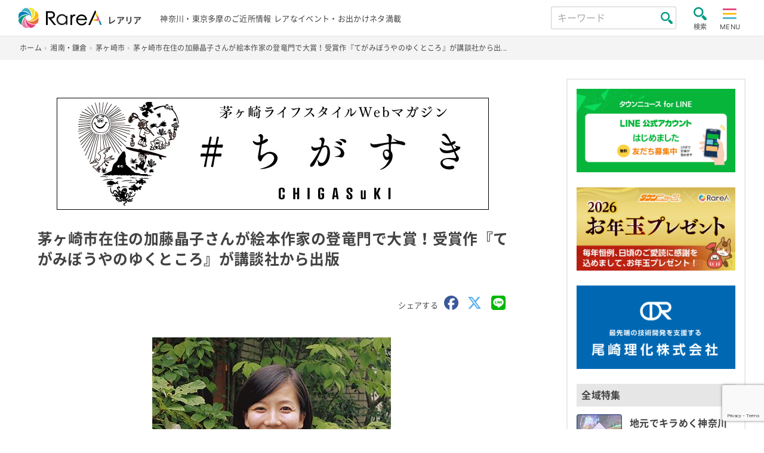

--- FILE ---
content_type: text/html; charset=UTF-8
request_url: https://rarea.events/event/220597
body_size: 17083
content:

<!DOCTYPE html>
<html lang="ja" class="no-js">
<head>
    <meta charset="UTF-8">
    <meta name="viewport" content="width=device-width, initial-scale=1">
    <title>茅ヶ崎市在住の加藤晶子さんが絵本作家の登竜門で大賞！受賞作『てがみぼうやのゆくところ』が講談社から出版 &#8211; 神奈川・東京多摩のご近所情報 &#8211; レアリア</title>
<meta name='robots' content='max-image-preview:large' />
	<style>img:is([sizes="auto" i], [sizes^="auto," i]) { contain-intrinsic-size: 3000px 1500px }</style>
	<link rel='stylesheet' id='sbi_styles-css' href='https://rarea.events/rarea/wp-content/plugins/instagram-feed-pro/css/sbi-styles.min.css?ver=5.10' type='text/css' media='all' />
<link rel='stylesheet' id='contact-form-7-css' href='https://rarea.events/rarea/wp-content/plugins/contact-form-7/includes/css/styles.css?ver=6.1.2' type='text/css' media='all' />
<link rel='stylesheet' id='style.min-css' href='https://rarea.events/rarea/wp-content/themes/rarea25_th/css/style.min.css?ver=1762250466' type='text/css' media='all' />
<link rel='stylesheet' id='legacy.min-css' href='https://rarea.events/rarea/wp-content/themes/rarea25_th/css/legacy.min.css?ver=1751604648' type='text/css' media='all' />
<link rel='stylesheet' id='rarea-style-css' href='https://rarea.events/rarea/wp-content/themes/rarea25_th/rarea-style.css?ver=1.0.2' type='text/css' media='all' />
<link rel='stylesheet' id='wp-members-css' href='https://rarea.events/rarea/wp-content/plugins/wp-members/assets/css/forms/generic-no-float.min.css?ver=3.5.4.3' type='text/css' media='all' />
<script type="text/javascript" src="https://rarea.events/rarea/wp-content/themes/rarea25_th/js/jquery-3.5.1.min.js?ver=1.1.0" id="jquery-js"></script>
<link rel="https://api.w.org/" href="https://rarea.events/wp-json/" /><link rel="alternate" title="JSON" type="application/json" href="https://rarea.events/wp-json/wp/v2/posts/220597" /><link rel='shortlink' href='https://rarea.events/?p=220597' />
<link rel="alternate" title="oEmbed (JSON)" type="application/json+oembed" href="https://rarea.events/wp-json/oembed/1.0/embed?url=https%3A%2F%2Frarea.events%2Fevent%2F220597" />
<link rel="alternate" title="oEmbed (XML)" type="text/xml+oembed" href="https://rarea.events/wp-json/oembed/1.0/embed?url=https%3A%2F%2Frarea.events%2Fevent%2F220597&#038;format=xml" />
<link rel="icon" href="https://rarea.events/rarea/wp-content/themes/rarea25_th/img/logo_s.svg" type="image/svg+xml" />
<link rel="icon alternate" href="https://rarea.events/rarea/wp-content/themes/rarea25_th/img/logo_s.png" type="image/png">
 <!--[if lt IE 9]>
<script src="https://rarea.events/rarea/wp-content/themes/rarea25_th/js/ie/html5.js"></script>
<![endif]-->
<meta property="article:publisher" content="https://www.facebook.com/tn.RareA/"><meta property="og:type" content="article"><meta property="og:url" content="https://rarea.events/event/220597"><meta property="og:title" content="茅ヶ崎市在住の加藤晶子さんが絵本作家の登竜門で大賞！受賞作『てがみぼうやのゆくところ』が講談社から出版"><meta property="og:image" content="https://rarea.events/rarea/wp-content/uploads/2024/01/66c19942ab4ba346fdb64ccc04cde373-1.jpg"><meta property="og:site_name" content="神奈川・東京多摩のご近所情報 - レアリア"><meta property="og:description" content="
このレポートは、タウンニュース茅ヶ崎版2013年9月20日号で掲載された記事を加筆・修正したものです

茅ヶ崎市内在住の絵本作家、加藤晶子さん（34）がこのほど「第35回講..."><meta property="fb:app_id" content=""><meta property="twitter:card" content="summary"><meta property="twitter:site" content="@RareA_event"><style>.wp-block-gallery.is-cropped .blocks-gallery-item picture{height:100%;width:100%;}</style>    <meta name="description" content="このレポートは、タウンニュース茅ヶ崎版2013年9月20日号で掲載された記事を加筆・修正したものです 茅ヶ崎市内在住の絵本作家、加藤晶子さん（34）がこのほど「第35回講談社絵本新人賞」を受賞しました。応募総数627作品から選ばれた『てがみ &#8230;">
                <link rel="canonical" href="https://rarea.events/event/220597" />
        <link rel="stylesheet" href="https://rarea.events/rarea/wp-content/themes/rarea25_th/print.css" media="print" />
    <link rel="apple-touch-icon" size="180x180" href="https://rarea.events/rarea/wp-content/themes/rarea25_th/img/apple-touch-icon.png">
    <link rel="preload" href="https://rarea.events/rarea/wp-content/themes/rarea25_th/font/inter-v2-latin-regular.woff2" as="font" type="font/woff2" crossorigin>
    <link rel="preload" href="https://rarea.events/rarea/wp-content/themes/rarea25_th/font/inter-v2-latin-700.woff2" as="font" type="font/woff2" crossorigin>
    <link href="https://cdnjs.cloudflare.com/ajax/libs/font-awesome/6.5.1/css/all.min.css" rel="stylesheet" type="text/css">
        <link rel="stylesheet" type="text/css" href="https://rarea.events/rarea/wp-content/themes/rarea25_th/featureTN.css"><!-- Google Tag Manager -->
<script>(function(w,d,s,l,i){w[l]=w[l]||[];w[l].push({'gtm.start':
new Date().getTime(),event:'gtm.js'});var f=d.getElementsByTagName(s)[0],
j=d.createElement(s),dl=l!='dataLayer'?'&l='+l:'';j.async=true;j.src=
'https://www.googletagmanager.com/gtm.js?id='+i+dl;f.parentNode.insertBefore(j,f);
})(window,document,'script','dataLayer','GTM-W983T6X');</script>
<!-- End Google Tag Manager -->




<!-- リマーケティング タグの Google コード -->
<script type="text/javascript">
/* <![CDATA[ */
var google_conversion_id = 827336285;
var google_custom_params = window.google_tag_params;
var google_remarketing_only = true;
/* ]]> */
</script>
<script type="text/javascript" src="//www.googleadservices.com/pagead/conversion.js">
</script>
<noscript>
<div style="display:inline;">
<img height="1" width="1" style="border-style:none;" alt="" src="//googleads.g.doubleclick.net/pagead/viewthroughconversion/827336285/?guid=ON&amp;script=0"/>
</div>
</noscript>




<!-- リマーケティング タグの Yahoo コード -->
<script id="tagjs" type="text/javascript">
  (function () {
    var tagjs = document.createElement("script");
    var s = document.getElementsByTagName("script")[0];
    tagjs.async = true;
    tagjs.src = "//s.yjtag.jp/tag.js#site=67xhUnt";
    s.parentNode.insertBefore(tagjs, s);
  }());
</script>
<noscript>
  <iframe src="//b.yjtag.jp/iframe?c=67xhUnt" width="1" height="1" frameborder="0" scrolling="no" marginheight="0" marginwidth="0"></iframe>
</noscript>
 <!-- google ad 
<meta name="google-site-verification" content="igXEAjkpido9zRtavuYe6ySIxTqrtfUGWpx8PRnPxBE" />
<script async src="https://securepubads.g.doubleclick.net/tag/js/gpt.js"></script>
<script>
  window.googletag = window.googletag || {cmd: []};
  googletag.cmd.push(function() {
    googletag.defineSlot('/9116787/1449041', [300, 250], '1449041').addService(googletag.pubads());
    googletag.defineSlot('/9116787/1449048', [300, 250], '1449048').addService(googletag.pubads());
    googletag.defineSlot('/9116787/1449042', [[250, 250], [300, 250], [336, 280], 'fluid', [320, 180]], '1449042').addService(googletag.pubads());
    googletag.defineSlot('/9116787/1449047', [[250, 250], [300, 250], [336, 280], 'fluid', [320, 180]], '1449047').addService(googletag.pubads());
    googletag.pubads().enableSingleRequest();
    googletag.enableServices();
  });
</script>
-->

<script async src="https://securepubads.g.doubleclick.net/tag/js/gpt.js"></script>
<script>
  window.googletag = window.googletag || {cmd: []};
  googletag.cmd.push(function() {
    googletag.defineSlot('/2811735/rarea01_300x250', [300, 250], 'div-gpt-ad-1630284326411-0').addService(googletag.pubads());
    googletag.defineSlot('/2811735/rarea02_300x250', [300, 250], 'div-gpt-ad-1630284326411-1').addService(googletag.pubads());
    googletag.pubads().enableSingleRequest();
    googletag.pubads().collapseEmptyDivs();
    googletag.enableServices();
  });
</script>	

<script async src="https://pagead2.googlesyndication.com/pagead/js/adsbygoogle.js?client=ca-pub-5135699314504492"
     crossorigin="anonymous"></script>

</head>

<body class="page chigasuki featurebody">
    <!-- Google Tag Manager (noscript) -->
<noscript><iframe src="https://www.googletagmanager.com/ns.html?id=GTM-W983T6X"
  height="0" width="0" style="display:none;visibility:hidden"></iframe></noscript>
<!-- End Google Tag Manager (noscript) -->
    <header class="site-header trans bg-wht" role="banner">
        <div class="header-main bc-inner p-relative flex flex-al-c flex-jc-sb">
            <div class="header-left lh-1 flex flex-al-c">
                <a class="c-inherit" href="https://rarea.events/" rel="home">
                    <h1 class="header-logo no-margin d-i-block">
                        <img class="header-logo-img" src="https://rarea.events/rarea/wp-content/themes/rarea25_th/img/logo.svg" alt="神奈川・東京多摩のご近所情報 &#8211; レアリア" width="103" height="28">
                    </h1>
                    <span class="h-logo-sub f-s-min bold d-i-block">レアリア</span>
                </a>
            </div>
            <div class="header-center">
                <p class="h-desc for-tab f-s-13">神奈川・東京多摩のご近所情報 レアなイベント・お出かけネタ満載</p>
                <p class="h-desc for-mob f-s-12">神奈川・東京多摩のご近所情報</p>
            </div>
            <div class="header-right flex flex-al-c">
                <div class="header-search for-pc">
                    <form class="flex flex-al-c p-relative" method="get" id="searchform3" action="https://rarea.events/">
                        <input class="input-header-search" name="s" type="text" placeholder="キーワード" value="" />
                        <button class="btn-header-search" type="submit"></button>
                    </form>
                </div>
                <input type="checkbox" class="toggle search-check" id="search-toggle">
                <label class="label-toggle search-label radius trans" for="search-toggle"><img class="toggle-img" src="https://rarea.events/rarea/wp-content/themes/rarea25_th/img/zoom.svg" alt="search" width="22" height="22"><span class="f-s-11 toggle-text d-block">検索</span></label>
                <input type="checkbox" class="toggle menu-check" id="menu-toggle" name="menu-toggle">
                <label class="label-toggle menu-label radius trans" for="menu-toggle"><img class="toggle-img" src="https://rarea.events/rarea/wp-content/themes/rarea25_th/img/hum.svg" alt="menu" width="24" height="22"><span class="f-s-11 toggle-text d-i-block">MENU</span>
                </label>

                <nav class="side-nav site-nav flex-1" id="site-nav">
    <label class="ico-nav-head bg-darkgray radius menu-label d-i-block" for="menu-toggle"><span class="d-i-block icon-x"></span><span class="close-text f-s-14">閉じる</span></label>
    <ul class="menu-link-tags flex flex-wrap no-list-style f-s-ss border-top"><li class="menu-item menu-item-half"><a class="c-inherit gnav d-block p-relative border-bottom" href="https://rarea.events/tag/slidevideo">スライド動画レポ</a></li><li class="menu-item menu-item-half"><a class="c-inherit gnav d-block p-relative border-bottom" href="https://rarea.events/tag/video">動画</a></li><li class="menu-item menu-item-half"><a class="c-inherit gnav d-block p-relative border-bottom" href="https://rarea.events/tag/ktn">こどもタウンニュース</a></li><li class="menu-item menu-item-half"><a class="c-inherit gnav d-block p-relative border-bottom" href="https://rarea.events/tag/house%e3%83%bblife">住まい・暮らし・生活</a></li><li class="menu-item menu-item-half"><a class="c-inherit gnav d-block p-relative border-bottom" href="https://rarea.events/tag/leisure">観光・レジャー・遊び</a></li><li class="menu-item menu-item-half"><a class="c-inherit gnav d-block p-relative border-bottom" href="https://rarea.events/tag/funeral">葬儀</a></li><li class="menu-item menu-item-half"><a class="c-inherit gnav d-block p-relative border-bottom" href="https://rarea.events/tag/factory">モノづくり・工場</a></li><li class="menu-item menu-item-half"><a class="c-inherit gnav d-block p-relative border-bottom" href="https://rarea.events/tag/experience">体験・学ぶ・教育</a></li><li class="menu-item menu-item-half"><a class="c-inherit gnav d-block p-relative border-bottom" href="https://rarea.events/tag/online">オンライン・WEB</a></li><li class="menu-item menu-item-half"><a class="c-inherit gnav d-block p-relative border-bottom" href="https://rarea.events/tag/hotspring">温泉施設・銭湯</a></li></ul><ul id="menu-%e6%96%b0%e7%9d%80%e3%82%bb%e3%83%83%e3%83%88" class="global-nav"><li class="menu-item"><a class='gnav d-block p-relative border-bottom c-inherit f-s-ss' href="https://rarea.events/new-events">新着情報をチェック</a></li>
<li class="menu-item"><a class='gnav d-block p-relative border-bottom c-inherit f-s-ss' href="https://rarea.events/featurelist">特設ページ</a></li>
<li class="menu-item"><a class='gnav d-block p-relative border-bottom c-inherit f-s-ss' href="https://rarea.events/choice">注目！イチオシ情報</a></li>
<li class="menu-item"><a class='gnav d-block p-relative border-bottom c-inherit f-s-ss' href="https://rarea.events/event/128127">神奈川周辺・自治会町内会情報</a></li>
<li class="menu-item"><a class='gnav d-block p-relative border-bottom c-inherit f-s-ss' href="https://rarea.events/tag/report">取材レポート</a></li>
<li class="menu-item"><a class='gnav d-block p-relative border-bottom c-inherit f-s-ss' href="https://rarea.events/event/75763">にほんの歳時記×イベント</a></li>
<li class="menu-item"><a class='gnav d-block p-relative border-bottom c-inherit f-s-ss' href="https://rarea.events/popular">最近人気の記事ランキング</a></li>
<li class="menu-item"><a class='gnav d-block p-relative border-bottom c-inherit f-s-ss' href="https://rarea.events/near-events">ご近所の情報を探そう</a></li>
</ul>    <ul class="no-list-style f-s-ss">
        <li class="menu-item"><a class="gnav gnav-create d-block p-relative border-bottom c-inherit f-s-ss" href="https://rarea.events/create-article">記事を投稿する</a></li>
    </ul>
</nav>
                                <div class="side-nav search-nav" id="search-box">
    <label class="ico-nav-head menu-label d-i-block bg-darkgray radius" for="search-toggle"><span class="d-i-block icon-x"></span><span class="close-text f-s-14">閉じる</span></label>

    <div class="search-box-contents">

        <!-- <form method="get" id="searchform" action=""> -->
        <form method="get" id="searchform" action="https://rarea.events/">
            <input id="keyword" type="hidden" value="" name="s" id="s" />
            <!-- <input id="button_day" type="hidden" value="" name="date" /> -->

            <div class="search-area">
                <div class="search-title bg-gray radius w-icon st-keyword"><span class="icon-magnifier27 ico-inline-before c-green"></span>キーワード</div>
                <input class="seach-box-item" name="s" id="s" type="text" placeholder="キーワード" value="" />
                <label class="s-check"><input type="checkbox" value="1" name="past_post_chk">過去の記事も表示</label>
            </div>

            <div class="search-area">
                <div class="search-title bg-gray radius w-icon st-date"><span class="icon-calendar ico-inline-before c-green"></span>日付</div>
                <div class="seach-box-item search-date-area flex flex-wrap flex-jc-sb">
                <label class="check-search-item" for="date-"><input type="radio" name="date_name" class="hide btn-check" id="date-" value=""><span>指定なし</span></label><label class="check-search-item" for="date-today"><input type="radio" name="date_name" class="hide btn-check" id="date-today" value="today"><span>今日</span></label><label class="check-search-item" for="date-tomorrow"><input type="radio" name="date_name" class="hide btn-check" id="date-tomorrow" value="tomorrow"><span>明日</span></label><label class="check-search-item" for="date-weekend"><input type="radio" name="date_name" class="hide btn-check" id="date-weekend" value="weekend"><span>今週末</span></label><label class="check-search-item" for="date-within-one-month"><input type="radio" name="date_name" class="hide btn-check" id="date-within-one-month" value="within-one-month"><span>一ヶ月以内</span></label>
            </div>
            <label for="setDate">日付を指定</label>
                <input id="setDate" type="date" name="date" value="">
            </div>
            <div class="search-title bg-gray radius w-icon st-area"><span class="icon-placeholder ico-inline-before c-green"></span>エリア</div><div class="seach-box-item search-cat-area flex flex-wrap"><label class="check-search-item" for="area215"><input type="checkbox" name="cat[]" class="hide btn-check" id="area215" value="215"><span>東京都</span></label><label class="check-search-item" for="area218"><input type="checkbox" name="cat[]" class="hide btn-check" id="area218" value="218"><span>神奈川県西</span></label><label class="check-search-item" for="area221"><input type="checkbox" name="cat[]" class="hide btn-check" id="area221" value="221"><span>神奈川全域</span></label><label class="check-search-item" for="area2"><input type="checkbox" name="cat[]" class="hide btn-check" id="area2" value="2"><span>横浜</span></label><label class="check-search-item" for="area3"><input type="checkbox" name="cat[]" class="hide btn-check" id="area3" value="3"><span>川崎</span></label><label class="check-search-item" for="area4"><input type="checkbox" name="cat[]" class="hide btn-check" id="area4" value="4"><span>横須賀・逗子</span></label><label class="check-search-item" for="area7"><input type="checkbox" name="cat[]" class="hide btn-check" id="area7" value="7"><span>湘南・鎌倉</span></label><label class="check-search-item" for="area29"><input type="checkbox" name="cat[]" class="hide btn-check" id="area29" value="29"><span>相模原・町田</span></label><label class="check-search-item" for="area34"><input type="checkbox" name="cat[]" class="hide btn-check" id="area34" value="34"><span>秦野・厚木・海老名・大和</span></label><label class="check-search-item" for="area52"><input type="checkbox" name="cat[]" class="hide btn-check" id="area52" value="52"><span>小田原・箱根・足柄</span></label><label class="check-search-item" for="area63"><input type="checkbox" name="cat[]" class="hide btn-check" id="area63" value="63"><span>東京多摩</span></label><label class="check-search-item" for="area183"><input type="checkbox" name="cat[]" class="hide btn-check" id="area183" value="183"><span>静岡県</span></label></div>
            <div class="search-title bg-gray radius w-icon st-tags"><span class="icon-tag ico-inline-before c-green"></span>タグ</div>
                        <select class="seach-box-item" name="tag" id="tag">
                <option value="">タグから選ぶ</option>
                <option value="slidevideo">スライド動画レポ</option><option value="video">動画</option><option value="ktn">こどもタウンニュース</option><option value="house%e3%83%bblife">住まい・暮らし・生活</option><option value="leisure">観光・レジャー・遊び</option><option value="funeral">葬儀</option><option value="factory">モノづくり・工場</option><option value="experience">体験・学ぶ・教育</option><option value="online">オンライン・WEB</option><option value="hotspring">温泉施設・銭湯</option><option value="sdgs">SDGs</option><option value="gourmet">グルメ</option><option value="kanagawa-meika">神奈川銘菓</option><option value="professional">士業</option><option value="sports">スポーツ</option><option value="shrine">神社・寺・教会</option><option value="recruiting">求人・職場紹介</option><option value="medeical">医療</option><option value="nursing">介護福祉</option><option value="report">取材レポート</option><option value="seminar">講演</option><option value="outdoor%e3%83%bbcamp">アウトドア・キャンプ</option><option value="art">アート</option><option value="entertainment">エンタメ</option><option value="regional-exchange">地域交流</option><option value="work-style">働き方</option><option value="s_story">創業物語</option><option value="lessons">習い事</option><option value="exhibition">展示・展覧会・発表会</option><option value="others">その他</option><option value="festival">祭り・フェス</option><option value="tradition">伝統文化</option><option value="health">健康</option><option value="free">無料</option><option value="rainyday">雨でも開催</option><option value="halloween">ハロウィン</option><option value="machiaruki">まち歩き・ウォーキング</option><option value="hanabi">花火</option><option value="withchild">子どもとおでかけ</option><option value="lecture">講座・セミナー・説明会</option><option value="withanimal">生き物とふれあう</option><option value="sea">海水浴</option><option value="sperbview">絶景スポット</option><option value="fruit">収穫体験・農業</option><option value="illumination">夜景・イルミネーション</option><option value="vehicle">鉄道・車・乗り物</option><option value="fujimi">富士見スポット</option><option value="museum">美術館・博物館</option><option value="hiking">山登り・ハイキング</option><option value="movie">映画・ドラマ</option><option value="dorama">演劇</option><option value="music">音楽・コンサート</option><option value="comedy">お笑い</option><option value="rakugo">落語</option><option value="shopping">買う・売る</option><option value="sale">セール</option><option value="marche">マルシェ・朝市</option><option value="bazzar">フリマ・バザー</option><option value="olympic">五輪</option><option value="christmas">クリスマス</option><option value="flower">花</option><option value="sakura">桜・お花見</option><option value="history">歴史</option><option value="bread">パン・スイーツ</option><option value="childcare">子育て</option><option value="preschool">幼稚園・保育園</option><option value="summer">夏休み</option><option value="park">公園</option><option value="volunteer">支援・ボランティア</option><option value="registrationfree">事前申込不要</option><option value="gift">読者プレゼント</option><option value="coupon">クーポン</option><option value="akindo">商人魂</option><option value="leaf">紅葉</option><option value="relocation%ef%bc%8fsettlement">移住定住</option><option value="first-sunrise">初日の出</option><option value="cancel">開催中止・延期</option><option value="delivery">宅配・出張サービス</option><option value="beauty">美容・エステ</option><option value="stayhome">ステイホーム</option><option value="takeout">テイクアウト</option><option value="with-coronavirus">withコロナ</option><option value="cashback">キャッシュバック</option><option value="stamprally">スタンプラリー</option><option value="premium-gift-certificate">プレミアム商品券</option><option value="go-to-shopping-street">商店街・商店会</option>            </select><br>
                        <div class="mgt-1 al-c"><input class="btn btn-search-submit radius" id="submit" type="submit" value="検索" /></div>
        </form>
    </div>
</div>
                <label for="menu-toggle" class="menu-overlay o-r-menu"></label>
                <label for="search-toggle" class="menu-overlay o-r-search"></label>
            </div>
        </div>
    </header>
    <div class="header-after">
    <nav class="breadcrumb-wrap"><ul class="bc-inner" itemscope itemtype="http://schema.org/BreadcrumbList"><li itemprop="itemListElement" itemscope itemtype="http://schema.org/ListItem" class="item-home"><a itemprop="item" href="https://rarea.events/"><span itemprop="name">ホーム</span><meta itemprop="position" content="1" /></a></li><li itemprop="itemListElement" itemscope itemtype="http://schema.org/ListItem"><a itemprop="item" href="https://rarea.events/category/area0600"><span itemprop="name">湘南・鎌倉</span><meta itemprop="position" content="2" /></a></li><li itemprop="itemListElement" itemscope itemtype="http://schema.org/ListItem"><a itemprop="item" href="https://rarea.events/category/area0600/chigasaki-shi"><span itemprop="name">茅ヶ崎市</span><meta itemprop="position" content="3" /></a></li><li itemprop="itemListElement" itemscope itemtype="http://schema.org/ListItem" class="current"><a itemprop="item" href="https://rarea.events/event/220597"><span itemprop="name">茅ヶ崎市在住の加藤晶子さんが絵本作家の登竜門で大賞！受賞作『てがみぼうやのゆくところ』が講談社から出...</span><meta itemprop="position" content="4" /></a></li></ul></nav>
<script type="application/ld+json">{"@context":"http:\/\/schema.org\/","@type":"Event","name":"茅ヶ崎市在住の加藤晶子さんが絵本作家の登竜門で大賞！受賞作『てがみぼうやのゆくところ』が講談社から出版","description":"このレポートは、タウンニュース茅ヶ崎版2013年9月20日号で掲載された記事を加筆・修正したものです 茅ヶ崎市内在住の絵本作家、加藤晶子さん（34）がこのほど「第35回講談社絵本新人賞」を受賞しました。応募総数627作品から選ばれた『てがみ ...","url":"https:\/\/rarea.events\/event\/220597","image":"https:\/\/rarea.events\/rarea\/wp-content\/uploads\/2024\/01\/66c19942ab4ba346fdb64ccc04cde373-1.jpg","location":{"@type":"Place","name":"","address":{"@type":"PostalAddress","streetAddress":"","addressLocality":"茅ヶ崎市","addressRegion":"神奈川県","addressCountry":"JPN"}},"organizer":{"name":"","@type":"","url":""}}</script>    <div class="wrapper flex flex-wrap flex-jc-sb flex-al-fs">
            <main class="page-main bg-wht p-relative post-single" role="main">
    <article class="content-single content-inner">
    <div class="bnr-feature-top al-c"><a class="bannerButton bnr_chigasuki" href="https://rarea.events/features/chigasuki"><img src="https://rarea.events/rarea/wp-content/uploads/2021/03/banner_chigasuki.jpg" alt="featureBanner"></a></div>    <div class="header-single p-relative">
                <h1 class="page-single-title f-s-l text-justify">茅ヶ崎市在住の加藤晶子さんが絵本作家の登竜門で大賞！受賞作『てがみぼうやのゆくところ』が講談社から出版</h1>
                <div class="mgt-m al-r">
    <span class="f-s-13 c-text-gray">シェアする</span>
    <a class="ico-sns-single-head d-i-block c-facebook" href="http://www.facebook.com/share.php?u=https://rarea.events/event/220597&t=茅ヶ崎市在住の加藤晶子さんが絵本作家の登竜門で大賞！受賞作『てがみぼうやのゆくところ』が講談社から出版" onclick="window.open(this.href, 'window', 'width=550, height=450, personalbar=0, toolbar=0, scrollbars=1, resizable=1'); return false;" aria-label="share facebook">
        <i class="fa-brands fa-facebook"></i>
    </a>
    <a class="ico-sns-single-head d-i-block c-twitter" href="https://twitter.com/share?url=https://rarea.events/event/220597&hashtags=レアリア&text=茅ヶ崎市在住の加藤晶子さんが絵本作家の登竜門で大賞！受賞作『てがみぼうやのゆくところ』が講談社から出版" rel="noopener noreferrer" target="_blank" onclick="window.open(this.href, 'window', 'width=550, height=450, personalbar=0, toolbar=0, scrollbars=1, resizable=1'); return false;" aria-label="share twitter">
        <i class="fa-brands fa-x-twitter"></i>
    </a>
    <a class="ico-sns-single-head d-i-block c-line" target="_blank" rel="noopener noreferrer" href="https://social-plugins.line.me/lineit/share?url=https://rarea.events/event/220597" aria-label="share LINE">
        <i class="fa-brands fa-line"></i>
    </a>
</div>
    </div>

    <div class="single-content mgt-m">
        <figure class="img-div al-c e1"><img width="404" height="486" src="https://rarea.events/rarea/wp-content/uploads/2024/01/66c19942ab4ba346fdb64ccc04cde373-1.jpg" class="attachment-large size-large wp-post-image" alt="茅ヶ崎市在住の加藤晶子さんが絵本作家の登竜門で大賞！受賞作『てがみぼうやのゆくところ』が講談社から出版" decoding="async" /><figcaption class="figcaption-text">「１冊の記念出版で終わらないよう絵本を描いていきたいです」（加藤さん）</figcaption></figure><div class="entry-content-single mgt-m"><blockquote>
<p>このレポートは、タウンニュース茅ヶ崎版2013年9月20日号で掲載された記事を加筆・修正したものです</p>
</blockquote>
<p>茅ヶ崎市内在住の絵本作家、加藤晶子さん（34）がこのほど<strong>「第35回講談社絵本新人賞」を受賞</strong>しました。<strong>応募総数627作品</strong>から選ばれた<strong>『てがみぼうやのゆくところ』</strong>は、2014年5月に講談社から出版されました。</p>
<p>1979年に創設された同賞は、国内有数の絵本公募展。これまでも数多くの著名作家を輩出するなど、絵本作家にとっての登龍門となっています。</p>
<p>受賞作品は「てがみぼうや」の投函から配達までのストーリー。審査員からは「絵が可愛く、話も破綻せずに心地よい」、「黄金期のアメリカの絵本を見ているような安心感があった」といった高評価を得ての受賞となりました。</p>
<div id="attachment_220609" style="width: 650px" class="wp-caption alignnone"><img decoding="async" aria-describedby="caption-attachment-220609" class="lazyload wp-image-220609 size-full" src="https://rarea.events/rarea/wp-content/uploads/2024/01/9784061325760_w.jpg" alt="" width="640" height="791" /><p id="caption-attachment-220609" class="wp-caption-text">2014年5月に講談社から出版された絵本『てがみぼうやのゆくところ』</p></div>
<p>加藤さんは、「手紙がテーマになっている絵本はたくさんありますので、いろいろ考えました。送る時のドキドキと、受け取った時の嬉しさ、両方の気持ちを背負った手紙の旅を楽しく想像しながら描きました」と話します。</p>
<p>2005年からハンドメイドで絵本を創作し、その原画と数冊の製本を個展で展示してきた加藤さん。展示された絵本の販売を頼まれる機会も増え、きちんとした出版について考え始めた矢先の受賞に。９月11日の式典に出席した加藤さんは、「最初に電話で連絡を頂いた時は『まさか』という思いがあって、心臓の鼓動がずっと聞こえていました」と振り返りました。</p>
<p><img loading="lazy" decoding="async" class="alignnone size-full wp-image-220602 lazyload" src="https://rarea.events/rarea/wp-content/uploads/2024/01/fffffff.jpg" alt="" width="414" height="386" /></p>
<p>「個展に来て頂いた方に渡せるものが無くて、もどかしさも感じていたので（作品の出版は）とてもありがたいです。今まで応援して下さった方々に少しの恩返しになれば嬉しいです」</p>
</div><a class="featureButton hoge" href="https://rarea.events/features/chigasuki">#ちがすきトップページはこちら</a><div class="detail-list mgt-m"><h3 class="sub-title ico-w-l border-bottom-padding p-relative d-place"><span class="d-t-ico c-pink icon-placeholder"></span>住所</h3><p class="detail-list-item item-place">神奈川県茅ヶ崎市 </p></div>
    </div>
        <p class="al-r f-s-min">公開日：2021-03-17</p><h3 class="mgt-m">関連タグ</h3><ul class="list-tag mgt-05 no-style"><li class="d-i-block"><a class="tag bg-main f-s-14 d-block radius" href="https://rarea.events/tag/childcare" title="View all posts in 子育て">子育て</a></li></ul>        <div class="share-btns al-c">
    <a class="btn-share c-wht radius l-h-1 d-i-block ico-inline-after bg-facebook" href="http://www.facebook.com/share.php?u=https://rarea.events/event/220597&t=茅ヶ崎市在住の加藤晶子さんが絵本作家の登竜門で大賞！受賞作『てがみぼうやのゆくところ』が講談社から出版" onclick="window.open(this.href, 'window', 'width=550, height=450, personalbar=0, toolbar=0, scrollbars=1, resizable=1'); return false;" aria-label="share facebook">
        <span class="ico-sns d-i-block icon-facebook-circular-logo"></span>
        シェア
    </a>
    <a class="btn-share c-wht radius l-h-1 d-i-block ico-inline-after bg-twitter" href="https://twitter.com/share?url=https://rarea.events/event/220597&hashtags=レアリア&text=茅ヶ崎市在住の加藤晶子さんが絵本作家の登竜門で大賞！受賞作『てがみぼうやのゆくところ』が講談社から出版" rel="noopener noreferrer" target="_blank" onclick="window.open(this.href, 'window', 'width=550, height=450, personalbar=0, toolbar=0, scrollbars=1, resizable=1'); return false;" aria-label="share twitter">
        <i class="ico-sns-single-foot fa-brands fa-x-twitter"></i>
        ポストする
    </a>
    <a class="btn-share c-wht radius l-h-1 d-i-block ico-inline-after bg-line" target="_blank" rel="noopener noreferrer" href="https://social-plugins.line.me/lineit/share?url=https://rarea.events/event/220597" aria-label="share LINE"><span class="ico-sns d-i-block icon-line_a"></span>LINEで送る</a>

</div>
        <h2 class="block-title bold p-relative"><span class="f-s-m">同じ特集の記事</span></h2><div class="flex flex-wrap fx-wrap-pc-l"><div class="archive-list-item p-relative fx-item-m1-p2"><a class="a-l-i-inner p-relative flex flex-wrap c-inherit" href="https://rarea.events/event/108797"><div class="a-l-i-img-wrap p-relative"><div class="popular-icon"></div><div class="a-l-i-img-inner p-relative ovf-hidden radius bg1"><img width="200" height="200" src="https://rarea.events/rarea/wp-content/uploads/2021/04/301-260x260.jpg" class="img-cover-thumb" alt="イメージ" decoding="async" loading="lazy" /></div></div><div class="a-l-i-content lh-1 p-relative flex-1"><div class="flex flex-jc-sb flex-al-c"><span class="a-l-i-tagname d-i-block bg-tag-default bg-house%e3%83%bblife">住まい・暮らし・生活</span><span class="a-l-i-view d-block"><span class="a-l-i-footer-ico icon-view c-pink"></span> 4938</span></div><h3 class="text-ellipsis a-l-i-title d-i-block bold c-inherit">「茅ヶ崎暮らし」を支えるラスカ茅ヶ崎ってこんなトコ！茅ケ崎駅直結で120店以上＆えぼし岩や富士山望む人気絶景スポットも</h3><div class="a-l-i-footer flex flex-jc-sb flex-al-fe f-s-13 c-text-gray"><div><span class="a-l-i-cat d-i-block">茅ヶ崎市</span></div></div></div></a></div><div class="archive-list-item p-relative fx-item-m1-p2"><a class="a-l-i-inner p-relative flex flex-wrap c-inherit" href="https://rarea.events/event/106250"><div class="a-l-i-img-wrap p-relative"><div class="popular-icon"></div><div class="a-l-i-img-inner p-relative ovf-hidden radius bg1"><img width="200" height="200" src="https://rarea.events/rarea/wp-content/uploads/2021/03/image0-47-260x260.jpeg" class="img-cover-thumb" alt="イメージ" decoding="async" loading="lazy" /></div></div><div class="a-l-i-content lh-1 p-relative flex-1"><div class="flex flex-jc-sb flex-al-c"><span class="a-l-i-tagname d-i-block bg-tag-default bg-gourmet">グルメ</span><span class="a-l-i-view d-block"><span class="a-l-i-footer-ico icon-view c-pink"></span> 6315</span></div><h3 class="text-ellipsis a-l-i-title d-i-block bold c-inherit">「茅ヶ崎海辺の朝市」生産者が見える、旬の野菜が見つかる！毎週土曜、茅ヶ崎公園で開催</h3><div class="a-l-i-footer flex flex-jc-sb flex-al-fe f-s-13 c-text-gray"><div><span class="a-l-i-cat d-i-block">茅ヶ崎市</span></div></div></div></a></div><div class="archive-list-item p-relative fx-item-m1-p2"><a class="a-l-i-inner p-relative flex flex-wrap c-inherit" href="https://rarea.events/event/134541"><div class="a-l-i-img-wrap p-relative"><div class="popular-icon"></div><div class="a-l-i-img-inner p-relative ovf-hidden radius bg1"><img width="200" height="200" src="https://rarea.events/rarea/wp-content/uploads/2021/12/58638F40-E840-4234-9705-AA8ADD96807B-e1638777042659-260x260.jpeg" class="img-cover-thumb" alt="イメージ" decoding="async" loading="lazy" /></div></div><div class="a-l-i-content lh-1 p-relative flex-1"><div class="flex flex-jc-sb flex-al-c"><span class="a-l-i-tagname d-i-block bg-tag-default bg-recruiting">求人・職場紹介</span><span class="a-l-i-view d-block"><span class="a-l-i-footer-ico icon-view c-pink"></span> 3493</span></div><h3 class="text-ellipsis a-l-i-title d-i-block bold c-inherit">茅ヶ崎から「宇宙」へ飛躍。茅ヶ崎市円蔵（株）由紀精密の若手技術者が超小型人工衛星のエンジンを開発！</h3><div class="a-l-i-footer flex flex-jc-sb flex-al-fe f-s-13 c-text-gray"><div><span class="a-l-i-cat d-i-block">茅ヶ崎市</span></div></div></div></a></div><div class="archive-list-item p-relative fx-item-m1-p2"><a class="a-l-i-inner p-relative flex flex-wrap c-inherit" href="https://rarea.events/event/125762"><div class="a-l-i-img-wrap p-relative"><div class="popular-icon"></div><div class="a-l-i-img-inner p-relative ovf-hidden radius bg1"><img width="200" height="200" src="https://rarea.events/rarea/wp-content/uploads/2021/09/DSC_0021-1-2-260x260.jpg" class="img-cover-thumb wp-post-image" alt="イメージ" decoding="async" loading="lazy" /></div></div><div class="a-l-i-content lh-1 p-relative flex-1"><div class="flex flex-jc-sb flex-al-c"><span class="a-l-i-tagname d-i-block bg-tag-default bg-house%e3%83%bblife">住まい・暮らし・生活</span><span class="a-l-i-view d-block"><span class="a-l-i-footer-ico icon-view c-pink"></span> 3031</span></div><h3 class="text-ellipsis a-l-i-title d-i-block bold c-inherit">茅ヶ崎の貸しコンテナ「サニーBOX」なら収納上手に！自宅、事務所がスッキリ・キレイ　個人や法人・団体でも利用可</h3><div class="a-l-i-footer flex flex-jc-sb flex-al-fe f-s-13 c-text-gray"><div><span class="a-l-i-cat d-i-block">茅ヶ崎市</span></div></div></div></a></div></div>


    <div class="mgt-l"><h2 class="block-title p-relative bold"><span class="f-s-m">関連記事</span></h2><div class="flex flex-wrap fx-wrap-pc-l"><div class="archive-list-item p-relative fx-item-m1-p2"><a class="a-l-i-inner p-relative flex flex-wrap c-inherit" href="https://rarea.events/event/271407"><div class="a-l-i-img-wrap p-relative"><div class="popular-icon"></div><div class="a-l-i-img-inner p-relative ovf-hidden radius bg1"><picture><source srcset="https://rarea.events/rarea/wp-content/uploads/2025/11/20260113191635-0001-200x200.jpg.webp"  type="image/webp"><img width="200" height="200" src="https://rarea.events/rarea/wp-content/uploads/2025/11/20260113191635-0001-200x200.jpg" class="img-up wp-post-image" alt="イメージ" decoding="async" loading="lazy" data-eio="p" /></picture></div></div><div class="a-l-i-content lh-1 p-relative flex-1"><div class="flex flex-jc-sb flex-al-c"><span class="a-l-i-tagname d-i-block bg-tag-default bg-free">無料</span><span class="a-l-i-view d-block"><span class="a-l-i-footer-ico icon-view c-pink"></span> 995</span></div><h3 class="text-ellipsis a-l-i-title d-i-block bold c-inherit">親子で楽しめる「絵本とおはなし会」長谷川書店ネスパ茅ヶ崎で１月20日(火)午後３時から開催</h3><div class="a-l-i-footer flex flex-jc-sb flex-al-fe f-s-13 c-text-gray"><div><span class="a-l-i-cat d-i-block">茅ヶ崎市</span></div></div></div></a></div><div class="archive-list-item p-relative fx-item-m1-p2"><a class="a-l-i-inner p-relative flex flex-wrap c-inherit" href="https://rarea.events/event/293296"><div class="a-l-i-img-wrap p-relative"><div class="a-l-i-img-inner p-relative ovf-hidden radius bg1"><picture><source srcset="https://rarea.events/rarea/wp-content/uploads/2025/12/a001421465_04-200x200.jpg.webp"  type="image/webp"><img width="200" height="200" src="https://rarea.events/rarea/wp-content/uploads/2025/12/a001421465_04-200x200.jpg" class="img-cover-thumb wp-post-image" alt="イメージ" decoding="async" loading="lazy" data-eio="p" /></picture></div></div><div class="a-l-i-content lh-1 p-relative flex-1"><div class="flex flex-jc-sb flex-al-c"><span class="a-l-i-tagname d-i-block bg-tag-default bg-online">オンライン・WEB</span></div><h3 class="text-ellipsis a-l-i-title d-i-block bold c-inherit">松田町が出産育児をスマホで相談できるサービス「小児科・産婦人科オンライン相談」を導入</h3><div class="a-l-i-footer flex flex-jc-sb flex-al-fe f-s-13 c-text-gray"><div><span class="a-l-i-cat d-i-block">松田町</span></div></div></div></a></div><div class="archive-list-item p-relative fx-item-m1-p2"><a class="a-l-i-inner p-relative flex flex-wrap c-inherit" href="https://rarea.events/event/293355"><div class="a-l-i-img-wrap p-relative"><div class="a-l-i-img-inner p-relative ovf-hidden radius bg1"><img src="https://rarea.events/rarea/wp-content/themes/rarea25_th/img/no-img.png" alt="イメージ" width="160" height="160" class="thumb objectfit-cover"></div></div><div class="a-l-i-content lh-1 p-relative flex-1"><div class="flex flex-jc-sb flex-al-c"><span class="a-l-i-tagname d-i-block bg-tag-default bg-house%e3%83%bblife">住まい・暮らし・生活</span><span class="a-l-i-view d-block"><span class="a-l-i-footer-ico icon-view c-pink"></span> 105</span></div><h3 class="text-ellipsis a-l-i-title d-i-block bold c-inherit">乳幼児親子の子育てひろば～12月は大和・桜ヶ丘集会所で開催中</h3><div class="a-l-i-footer flex flex-jc-sb flex-al-fe f-s-13 c-text-gray"><div><span class="a-l-i-cat d-i-block">多摩市</span></div></div></div></a></div><div class="archive-list-item p-relative fx-item-m1-p2"><a class="a-l-i-inner p-relative flex flex-wrap c-inherit" href="https://rarea.events/event/213043"><div class="a-l-i-img-wrap p-relative"><div class="popular-icon"></div><div class="a-l-i-img-inner p-relative ovf-hidden radius bg1"><img width="200" height="200" src="https://rarea.events/rarea/wp-content/uploads/2023/11/A001068248_IMG_2032-260x260.jpg" class="img-cover-thumb wp-post-image" alt="イメージ" decoding="async" loading="lazy" /></div></div><div class="a-l-i-content lh-1 p-relative flex-1"><div class="flex flex-jc-sb flex-al-c"><span class="a-l-i-tagname d-i-block bg-tag-default bg-recruiting">求人・職場紹介</span><span class="a-l-i-view d-block"><span class="a-l-i-footer-ico icon-view c-pink"></span> 2082</span></div><h3 class="text-ellipsis a-l-i-title d-i-block bold c-inherit">【園児募集中】子どもも教職員も、笑顔いっぱい！元気いっぱい！「城山わかば幼稚園」は子どもがのびのび成長できる安心の環境です〈職員募集情報あり〉</h3><div class="a-l-i-footer flex flex-jc-sb flex-al-fe f-s-13 c-text-gray"><div><span class="a-l-i-cat d-i-block">相模原市<span class="c-text-gray2"> PR</span></span></div></div></div></a></div></div></div>    <div class="mgt-l">
                        <div class="mgt-l"><h2 class="block-title p-relative bold"><span class="f-s-m">人気記事</span></h2><div class="flex flex-wrap fx-wrap-pc-l"><div class="archive-list-item p-relative fx-item-m1-p2"><a class="a-l-i-inner p-relative flex flex-wrap c-inherit" href="https://rarea.events/event/195934"><div class="a-l-i-img-wrap p-relative"><div class="popular-icon"></div><div class="a-l-i-img-inner p-relative ovf-hidden radius bg1"><img width="200" height="200" src="https://rarea.events/rarea/wp-content/uploads/2023/07/25624695_m-260x260.jpg" class="img-cover-thumb wp-post-image" alt="イメージ" decoding="async" loading="lazy" /></div></div><div class="a-l-i-content lh-1 p-relative flex-1"><div class="flex flex-jc-sb flex-al-c"><span class="a-l-i-tagname d-i-block bg-tag-default bg-leisure">観光・レジャー・遊び</span><span class="a-l-i-view d-block"><span class="a-l-i-footer-ico icon-view c-pink"></span> 45569</span></div><h3 class="text-ellipsis a-l-i-title d-i-block bold c-inherit">＜2026年最新！駐車場9か所紹介＞サザンビーチに行くなら駐車場はここ！茅ヶ崎海沿い駐車場情報【サザンビーチ周辺】</h3><div class="a-l-i-footer flex flex-jc-sb flex-al-fe f-s-13 c-text-gray"><div><span class="a-l-i-cat d-i-block">茅ヶ崎市</span></div></div></div></a></div><div class="archive-list-item p-relative fx-item-m1-p2"><a class="a-l-i-inner p-relative flex flex-wrap c-inherit" href="https://rarea.events/event/195926"><div class="a-l-i-img-wrap p-relative"><div class="popular-icon"></div><div class="a-l-i-img-inner p-relative ovf-hidden radius bg1"><img width="200" height="200" src="https://rarea.events/rarea/wp-content/uploads/2023/07/BC17E5FF-86C3-4196-AC28-E11496E05FCE-260x260.jpeg" class="img-cover-thumb wp-post-image" alt="イメージ" decoding="async" loading="lazy" /></div></div><div class="a-l-i-content lh-1 p-relative flex-1"><div class="flex flex-jc-sb flex-al-c"><span class="a-l-i-tagname d-i-block bg-tag-default bg-leisure">観光・レジャー・遊び</span><span class="a-l-i-view d-block"><span class="a-l-i-footer-ico icon-view c-pink"></span> 20802</span></div><h3 class="text-ellipsis a-l-i-title d-i-block bold c-inherit">＜2026年最新！駐車場9か所紹介＞茅ヶ崎パーク（ヘッドランドビーチ）にアクセス良好なパーキングまとめ！サーフィンやSUP、海水浴に大活躍！</h3><div class="a-l-i-footer flex flex-jc-sb flex-al-fe f-s-13 c-text-gray"><div><span class="a-l-i-cat d-i-block">茅ヶ崎市</span></div></div></div></a></div><div class="archive-list-item p-relative fx-item-m1-p2"><a class="a-l-i-inner p-relative flex flex-wrap c-inherit" href="https://rarea.events/event/235081"><div class="a-l-i-img-wrap p-relative"><div class="popular-icon"></div><div class="a-l-i-img-inner p-relative ovf-hidden radius bg1"><img width="200" height="200" src="https://rarea.events/rarea/wp-content/uploads/2024/05/DSC07364-260x260.jpg" class="img-cover-thumb wp-post-image" alt="イメージ" decoding="async" loading="lazy" /></div></div><div class="a-l-i-content lh-1 p-relative flex-1"><div class="flex flex-jc-sb flex-al-c"><span class="a-l-i-tagname d-i-block bg-tag-default bg-house%e3%83%bblife">住まい・暮らし・生活</span><span class="a-l-i-view d-block"><span class="a-l-i-footer-ico icon-view c-pink"></span> 14317</span></div><h3 class="text-ellipsis a-l-i-title d-i-block bold c-inherit">茅ヶ崎ＦＭで『＃ちがすき』を放送中！移住者や様々な分野で活躍中の子どもたちが茅ヶ崎の魅力をお届けします</h3><div class="a-l-i-footer flex flex-jc-sb flex-al-fe f-s-13 c-text-gray"><div><span class="a-l-i-cat d-i-block">茅ヶ崎市</span></div></div></div></a></div><div class="archive-list-item p-relative fx-item-m1-p2"><a class="a-l-i-inner p-relative flex flex-wrap c-inherit" href="https://rarea.events/event/219442"><div class="a-l-i-img-wrap p-relative"><div class="popular-icon"></div><div class="a-l-i-img-inner p-relative ovf-hidden radius bg1"><img width="200" height="200" src="https://rarea.events/rarea/wp-content/uploads/2023/12/9FEF0A24-6BCA-468E-8AC6-8D26FE6EE46E-260x260.jpeg" class="img-cover-thumb" alt="イメージ" decoding="async" loading="lazy" /></div></div><div class="a-l-i-content lh-1 p-relative flex-1"><div class="flex flex-jc-sb flex-al-c"><span class="a-l-i-tagname d-i-block bg-tag-default bg-shrine">神社・寺・教会</span><span class="a-l-i-view d-block"><span class="a-l-i-footer-ico icon-view c-pink"></span> 11890</span></div><h3 class="text-ellipsis a-l-i-title d-i-block bold c-inherit">【鶴嶺・茅ケ崎駅エリア編】2026年初詣・どんど焼きは地元の氏神様へ 浜降祭ゆかりの神社を紹介</h3><div class="a-l-i-footer flex flex-jc-sb flex-al-fe f-s-13 c-text-gray"><div><span class="a-l-i-cat d-i-block">茅ヶ崎市</span></div></div></div></a></div></div></div>    </div>

    <div class="mgt-l">
                        <div class="mgt-l"><h2 class="block-title p-relative bold"><span class="f-s-m">注目記事</span></h2><div class="flex flex-wrap fx-wrap-pc-l"><div class="archive-list-item p-relative fx-item-m1-p2"><a class="a-l-i-inner p-relative flex flex-wrap c-inherit" href="https://rarea.events/event/294088"><div class="a-l-i-img-wrap p-relative"><div class="a-l-i-img-inner p-relative ovf-hidden radius bg1"><picture><source srcset="https://rarea.events/rarea/wp-content/uploads/2026/01/1e40b8c0e38a657ccc25bbff8f25feeb-200x200.jpg.webp"  type="image/webp"><img width="200" height="200" src="https://rarea.events/rarea/wp-content/uploads/2026/01/1e40b8c0e38a657ccc25bbff8f25feeb-200x200.jpg" class="img-cover-thumb wp-post-image" alt="イメージ" decoding="async" loading="lazy" data-eio="p" /></picture><span class="new-icon d-i-block f-s-12 bg-grd c-wht bold">NEW</span></div></div><div class="a-l-i-content lh-1 p-relative flex-1"><div class="flex flex-jc-sb flex-al-c"><span class="a-l-i-tagname d-i-block bg-tag-default bg-entertainment">エンタメ</span></div><h3 class="text-ellipsis a-l-i-title d-i-block bold c-inherit">さかえの商店街探訪！Vol.6 本郷台AMEKITCH STREET JAM　1月25日本郷台駅前</h3><div class="a-l-i-footer flex flex-jc-sb flex-al-fe f-s-13 c-text-gray"><div><span class="a-l-i-cat d-i-block">横浜市<span class="c-text-gray2"> PR</span></span></div></div></div></a></div><div class="archive-list-item p-relative fx-item-m1-p2"><a class="a-l-i-inner p-relative flex flex-wrap c-inherit" href="https://rarea.events/event/294014"><div class="a-l-i-img-wrap p-relative"><div class="a-l-i-img-inner p-relative ovf-hidden radius bg1"><picture><source srcset="https://rarea.events/rarea/wp-content/uploads/2026/01/IMG_9114-200x200.jpg.webp"  type="image/webp"><img width="200" height="200" src="https://rarea.events/rarea/wp-content/uploads/2026/01/IMG_9114-200x200.jpg" class="img-cover-thumb wp-post-image" alt="イメージ" decoding="async" loading="lazy" data-eio="p" /></picture><span class="new-icon d-i-block f-s-12 bg-grd c-wht bold">NEW</span></div></div><div class="a-l-i-content lh-1 p-relative flex-1"><div class="flex flex-jc-sb flex-al-c"><span class="a-l-i-tagname d-i-block bg-tag-default bg-recruiting">求人・職場紹介</span><span class="a-l-i-view d-block"><span class="a-l-i-footer-ico icon-view c-pink"></span> 156</span></div><h3 class="text-ellipsis a-l-i-title d-i-block bold c-inherit">【訪問介護ヘルパー求人】見学できます、社会福祉法人敬心会「栗原ホーム」で働きませんか？＠座間市</h3><div class="a-l-i-footer flex flex-jc-sb flex-al-fe f-s-13 c-text-gray"><div><span class="a-l-i-cat d-i-block">座間市<span class="c-text-gray2"> PR</span></span></div></div></div></a></div><div class="archive-list-item p-relative fx-item-m1-p2"><a class="a-l-i-inner p-relative flex flex-wrap c-inherit" href="https://rarea.events/event/294234"><div class="a-l-i-img-wrap p-relative"><div class="a-l-i-img-inner p-relative ovf-hidden radius bg1"><picture><source srcset="https://rarea.events/rarea/wp-content/uploads/2026/01/Yshoko_ec-200x200.png.webp"  type="image/webp"><img width="200" height="200" src="https://rarea.events/rarea/wp-content/uploads/2026/01/Yshoko_ec-200x200.png" class="img-cover-thumb wp-post-image" alt="イメージ" decoding="async" loading="lazy" data-eio="p" /></picture></div></div><div class="a-l-i-content lh-1 p-relative flex-1"><div class="flex flex-jc-sb flex-al-c"><span class="a-l-i-tagname d-i-block bg-tag-default bg-gourmet">グルメ</span><span class="a-l-i-view d-block"><span class="a-l-i-footer-ico icon-view c-pink"></span> 366</span></div><h3 class="text-ellipsis a-l-i-title d-i-block bold c-inherit">入場無料「ヨコスカイチバンマルシェ」地元の絶品グルメと地域の逸品を丸ごと「味わう」「感じる」交流広場＜2026年1月24日＞</h3><div class="a-l-i-footer flex flex-jc-sb flex-al-fe f-s-13 c-text-gray"><div><span class="a-l-i-cat d-i-block">横須賀市<span class="c-text-gray2"> PR</span></span></div><span class="a-l-i-date d-block">1月24日（土） </span></div></div></a></div><div class="archive-list-item p-relative fx-item-m1-p2"><a class="a-l-i-inner p-relative flex flex-wrap c-inherit" href="https://rarea.events/event/293029"><div class="a-l-i-img-wrap p-relative"><div class="a-l-i-img-inner p-relative ovf-hidden radius bg1"><img width="200" height="200" src="https://rarea.events/rarea/wp-content/uploads/2025/12/IMG_3570-e1765843738940-200x200.jpg" class="img-cover-thumb wp-post-image" alt="イメージ" decoding="async" loading="lazy" /></div></div><div class="a-l-i-content lh-1 p-relative flex-1"><div class="flex flex-jc-sb flex-al-c"><span class="a-l-i-tagname d-i-block bg-tag-default bg-house%e3%83%bblife">住まい・暮らし・生活</span><span class="a-l-i-view d-block"><span class="a-l-i-footer-ico icon-view c-pink"></span> 397</span></div><h3 class="text-ellipsis a-l-i-title d-i-block bold c-inherit">＜建設現場潜入レポ＞完成間近…？茅ケ崎駅すぐ！どんなマンションができるのか吉羽逸郎氏に案内してもらいました</h3><div class="a-l-i-footer flex flex-jc-sb flex-al-fe f-s-13 c-text-gray"><div><span class="a-l-i-cat d-i-block">茅ヶ崎市<span class="c-text-gray2"> PR</span></span></div></div></div></a></div></div></div>    </div>
</article>



</main><!-- .site-main -->
<aside id="secondary" class="sidebar menu-box bg-wht" role="complementary">
    <div class="sidebar-contents">
        <div class="user-info">
                </div>
        <nav id="site-navigation" class="main-navigation" role="navigation">

        <ul class="side-menu"><li id="media_image-21" class="widget widget_media_image"><a href="https://rarea.events/event/128847"><img width="1200" height="630" src="https://rarea.events/rarea/wp-content/uploads/2021/10/240466581_7038088066216661_4107645959309856502_n.png" class="image wp-image-128860  attachment-full size-full" alt="LINE公式アカウント始めました" style="max-width: 100%; height: auto;" decoding="async" loading="lazy" /></a></li>
<li id="media_image-23" class="widget widget_media_image"><a href="https://rarea.events/features/otoshidama"><picture><source srcset="https://rarea.events/rarea/wp-content/uploads/2025/12/rarea_side.png.webp"  type="image/webp"><img width="1200" height="630" src="https://rarea.events/rarea/wp-content/uploads/2025/12/rarea_side.png" class="image wp-image-293508  attachment-full size-full" alt="" style="max-width: 100%; height: auto;" decoding="async" loading="lazy" data-eio="p" /></picture></a></li>
<li id="media_image-22" class="widget widget_media_image"><a href="https://rarea.events/features/ozakirika"><img width="1200" height="631" src="https://rarea.events/rarea/wp-content/uploads/2025/02/a2a69c8034450a643b7f07861fbd1508.png" class="image wp-image-268205  attachment-full size-full" alt="尾崎理化株式会社" style="max-width: 100%; height: auto;" decoding="async" loading="lazy" /></a></li>
<li id="widget-template-4" class="widget widget-pickup"><h2 class="widgettitle">全域特集</h2>
<div class="side-items content-inner"><div class="archive-list-item a-l-i-sidebar"><a class="a-l-i-inner p-relative flex flex-wrap c-inherit" href="https://rarea.events/features/illumination"><div class="a-l-i-img-wrap p-relative"><div class="a-l-i-img-inner p-relative ovf-hidden radius bg1"><picture><source srcset="https://rarea.events/rarea/wp-content/uploads/2023/12/e15a59f746d76bd893fd6b5f6894d45e-200x200.jpg.webp"  type="image/webp"><img width="200" height="200" src="https://rarea.events/rarea/wp-content/uploads/2023/12/e15a59f746d76bd893fd6b5f6894d45e-200x200.jpg" class="img-cover-thumb wp-post-image" alt="イメージ" decoding="async" loading="lazy" data-eio="p" /></picture></div></div><div class="a-l-i-content-side lh-1 p-relative flex-1"><div class="flex flex-jc-sb flex-al-c"><span></span></div><h3 class="text-ellipsis a-l-i-title d-i-block bold c-inherit">地元でキラめく神奈川周辺「ご近所イルミネーション」穴場スポットも</h3></div></a></div><div class="archive-list-item a-l-i-sidebar"><a class="a-l-i-inner p-relative flex flex-wrap c-inherit" href="https://rarea.events/features/kodomo-townnews"><div class="a-l-i-img-wrap p-relative"><div class="a-l-i-img-inner p-relative ovf-hidden radius bg1"><img width="200" height="200" src="https://rarea.events/rarea/wp-content/uploads/2023/07/2fa24ce568017546d3bd2010efdcaee6-260x260.jpg" class="img-cover-thumb wp-post-image" alt="イメージ" decoding="async" loading="lazy" /></div></div><div class="a-l-i-content-side lh-1 p-relative flex-1"><div class="flex flex-jc-sb flex-al-c"><span class="a-l-i-tagname d-i-block bg-tag-default bg-ktn">こどもタウンニュース</span></div><h3 class="text-ellipsis a-l-i-title d-i-block bold c-inherit">地域がわかる！小学生のための「こどもタウンニュース」神奈川・東京多摩エリアの学校で無料配布　　　</h3></div></a></div><div class="archive-list-item a-l-i-sidebar"><a class="a-l-i-inner p-relative flex flex-wrap c-inherit" href="https://rarea.events/event/112188"><div class="a-l-i-img-wrap p-relative"><div class="a-l-i-img-inner p-relative ovf-hidden radius bg1"><picture><source srcset="https://rarea.events/rarea/wp-content/uploads/2025/06/small-2.jpg.webp"  type="image/webp"><img width="200" height="138" src="https://rarea.events/rarea/wp-content/uploads/2025/06/small-2.jpg" class="img-cover-thumb wp-post-image" alt="イメージ" decoding="async" loading="lazy" data-eio="p" /></picture></div></div><div class="a-l-i-content-side lh-1 p-relative flex-1"><div class="flex flex-jc-sb flex-al-c"><span class="a-l-i-tagname d-i-block bg-tag-default bg-house%e3%83%bblife">住まい・暮らし・生活</span></div><h3 class="text-ellipsis a-l-i-title d-i-block bold c-inherit">【特集】神奈川・東京多摩でSDGsに取り組む企業紹介2025　『達成目標まであと5年』</h3></div></a></div></div></li>
<li id="nav_menu-2" class="widget widget_nav_menu"><div class="menu-%e6%96%b0%e7%9d%80%e3%82%bb%e3%83%83%e3%83%88-container"><ul id="menu-%e6%96%b0%e7%9d%80%e3%82%bb%e3%83%83%e3%83%88-1" class="menu"><li class="menu-item"><a class='gnav d-block p-relative border-bottom c-inherit f-s-ss' href="https://rarea.events/new-events">新着情報をチェック</a></li>
<li class="menu-item"><a class='gnav d-block p-relative border-bottom c-inherit f-s-ss' href="https://rarea.events/featurelist">特設ページ</a></li>
<li class="menu-item"><a class='gnav d-block p-relative border-bottom c-inherit f-s-ss' href="https://rarea.events/choice">注目！イチオシ情報</a></li>
<li class="menu-item"><a class='gnav d-block p-relative border-bottom c-inherit f-s-ss' href="https://rarea.events/event/128127">神奈川周辺・自治会町内会情報</a></li>
<li class="menu-item"><a class='gnav d-block p-relative border-bottom c-inherit f-s-ss' href="https://rarea.events/tag/report">取材レポート</a></li>
<li class="menu-item"><a class='gnav d-block p-relative border-bottom c-inherit f-s-ss' href="https://rarea.events/event/75763">にほんの歳時記×イベント</a></li>
<li class="menu-item"><a class='gnav d-block p-relative border-bottom c-inherit f-s-ss' href="https://rarea.events/popular">最近人気の記事ランキング</a></li>
<li class="menu-item"><a class='gnav d-block p-relative border-bottom c-inherit f-s-ss' href="https://rarea.events/near-events">ご近所の情報を探そう</a></li>
</ul></div></li>
<li id="widget-template-6" class="widget widget-pickup"><h2 class="widgettitle">エリア別特集</h2>
<div class="side-items content-inner"><div class="archive-list-item a-l-i-sidebar"><a class="a-l-i-inner p-relative flex flex-wrap c-inherit" href="https://rarea.events/event/172076"><div class="a-l-i-img-wrap p-relative"><div class="a-l-i-img-inner p-relative ovf-hidden radius bg1"><img width="200" height="200" src="https://rarea.events/rarea/wp-content/uploads/2022/11/Professional-260x260.jpg" class="img-cover-thumb wp-post-image" alt="イメージ" decoding="async" loading="lazy" /></div></div><div class="a-l-i-content-side lh-1 p-relative flex-1"><div class="flex flex-jc-sb flex-al-c"><span class="a-l-i-tagname d-i-block bg-tag-default bg-house%e3%83%bblife">住まい・暮らし・生活</span></div><h3 class="text-ellipsis a-l-i-title d-i-block bold c-inherit">あなたの「困った」に寄り添う、川崎のプロフェッショナル達にプロならではの視点、考え方などを伺いました</h3></div></a></div><div class="archive-list-item a-l-i-sidebar"><a class="a-l-i-inner p-relative flex flex-wrap c-inherit" href="https://rarea.events/features/junior_hight_townnews"><div class="a-l-i-img-wrap p-relative"><div class="a-l-i-img-inner p-relative ovf-hidden radius bg1"><img width="200" height="200" src="https://rarea.events/rarea/wp-content/uploads/2024/09/131151b8134d5f6abb741b1bfd7e9932-1-260x260.png" class="img-cover-thumb wp-post-image" alt="イメージ" decoding="async" loading="lazy" /></div></div><div class="a-l-i-content-side lh-1 p-relative flex-1"><div class="flex flex-jc-sb flex-al-c"><span class="a-l-i-tagname d-i-block bg-tag-default bg-ktn">こどもタウンニュース</span></div><h3 class="text-ellipsis a-l-i-title d-i-block bold c-inherit">中学生 タウンニュース＜神奈川県内・東京多摩エリアの一部で発行＞</h3></div></a></div><div class="archive-list-item a-l-i-sidebar"><a class="a-l-i-inner p-relative flex flex-wrap c-inherit" href="https://rarea.events/features/odawara"><div class="a-l-i-img-wrap p-relative"><div class="a-l-i-img-inner p-relative ovf-hidden radius bg1"><img width="200" height="200" src="https://rarea.events/rarea/wp-content/uploads/2018/10/tanoshiiyo_odawara_title-260x260.jpg" class="img-cover-thumb wp-post-image" alt="イメージ" decoding="async" loading="lazy" /></div></div><div class="a-l-i-content-side lh-1 p-relative flex-1"><div class="flex flex-jc-sb flex-al-c"><span></span></div><h3 class="text-ellipsis a-l-i-title d-i-block bold c-inherit">いつ訪れても楽しい小田原！観光にイベント・お店・まち歩き・移住・穴場情報も</h3></div></a></div></div></li>
<li id="widget-template-5" class="widget widget-pickup"><h2 class="widgettitle">レアリア・コラム</h2>
<div class="side-items content-inner"><div class="archive-list-item a-l-i-sidebar"><a class="a-l-i-inner p-relative flex flex-wrap c-inherit" href="https://rarea.events/event/244215"><div class="a-l-i-img-wrap p-relative"><div class="a-l-i-img-inner p-relative ovf-hidden radius bg1"><img width="200" height="200" src="https://rarea.events/rarea/wp-content/uploads/2024/07/28192251_s-260x260.jpg" class="img-cover-thumb wp-post-image" alt="イメージ" decoding="async" loading="lazy" /></div></div><div class="a-l-i-content-side lh-1 p-relative flex-1"><div class="flex flex-jc-sb flex-al-c"><span class="a-l-i-tagname d-i-block bg-tag-default bg-gourmet">グルメ</span></div><h3 class="text-ellipsis a-l-i-title d-i-block bold c-inherit">町中華へGO！【横浜市中・西・南区の中華ランチ】</h3></div></a></div><div class="archive-list-item a-l-i-sidebar"><a class="a-l-i-inner p-relative flex flex-wrap c-inherit" href="https://rarea.events/event/140370"><div class="a-l-i-img-wrap p-relative"><div class="a-l-i-img-inner p-relative ovf-hidden radius bg1"><img width="200" height="200" src="https://rarea.events/rarea/wp-content/uploads/2022/02/a63da863735a27e09d9280bed6d518d6-260x260.jpg" class="img-cover-thumb wp-post-image" alt="イメージ" decoding="async" loading="lazy" /></div></div><div class="a-l-i-content-side lh-1 p-relative flex-1"><div class="flex flex-jc-sb flex-al-c"><span></span></div><h3 class="text-ellipsis a-l-i-title d-i-block bold c-inherit">「鎌倉のとっておき」記事をまとめました</h3></div></a></div><div class="archive-list-item a-l-i-sidebar"><a class="a-l-i-inner p-relative flex flex-wrap c-inherit" href="https://rarea.events/event/109363"><div class="a-l-i-img-wrap p-relative"><div class="a-l-i-img-inner p-relative ovf-hidden radius bg1"><img width="200" height="185" src="https://rarea.events/rarea/wp-content/uploads/2021/04/a021459b227b9d500200fc9a4c87e4d1-e1623290509885-260x240.jpg" class="img-cover-thumb wp-post-image" alt="イメージ" decoding="async" loading="lazy" /></div></div><div class="a-l-i-content-side lh-1 p-relative flex-1"><div class="flex flex-jc-sb flex-al-c"><span class="a-l-i-tagname d-i-block bg-tag-default bg-gourmet">グルメ</span></div><h3 class="text-ellipsis a-l-i-title d-i-block bold c-inherit">シュウマイ潤さんが、シュウマイ愛を語る！連載コラム＜随時追加＞</h3></div></a></div><div class="archive-list-item a-l-i-sidebar"><a class="a-l-i-inner p-relative flex flex-wrap c-inherit" href="https://rarea.events/event/248173"><div class="a-l-i-img-wrap p-relative"><div class="a-l-i-img-inner p-relative ovf-hidden radius bg1"><img width="200" height="200" src="https://rarea.events/rarea/wp-content/uploads/2024/09/22721646_s-260x260.jpg" class="img-cover-thumb wp-post-image" alt="イメージ" decoding="async" loading="lazy" /></div></div><div class="a-l-i-content-side lh-1 p-relative flex-1"><div class="flex flex-jc-sb flex-al-c"><span class="a-l-i-tagname d-i-block bg-tag-default bg-shrine">神社・寺・教会</span></div><h3 class="text-ellipsis a-l-i-title d-i-block bold c-inherit">横浜 御朱印探訪　～記者の参拝レポート～</h3></div></a></div><div class="archive-list-item a-l-i-sidebar"><a class="a-l-i-inner p-relative flex flex-wrap c-inherit" href="https://rarea.events/event/102702"><div class="a-l-i-img-wrap p-relative"><div class="a-l-i-img-inner p-relative ovf-hidden radius bg1"><img width="200" height="200" src="https://rarea.events/rarea/wp-content/uploads/2021/03/DSC_0863-260x260.jpg" class="img-cover-thumb wp-post-image" alt="イメージ" decoding="async" loading="lazy" /></div></div><div class="a-l-i-content-side lh-1 p-relative flex-1"><div class="flex flex-jc-sb flex-al-c"><span class="a-l-i-tagname d-i-block bg-tag-default bg-machiaruki">まち歩き・ウォーキング</span></div><h3 class="text-ellipsis a-l-i-title d-i-block bold c-inherit">秦野でお散歩！季節の花など1年通じてぶらり散策スポットをご紹介</h3></div></a></div></div></li>
<li id="nav_menu-10" class="widget widget_nav_menu"><h2 class="widgettitle">エリアで探す</h2>
<div class="menu-menu-area-container"><ul id="menu-menu-area" class="menu"><li class="menu-item"><a class='gnav d-block p-relative border-bottom c-inherit f-s-ss' href="https://rarea.events/category/area0100">横浜</a></li>
<li class="menu-item"><a class='gnav d-block p-relative border-bottom c-inherit f-s-ss' href="https://rarea.events/category/area0200">川崎</a></li>
<li class="menu-item"><a class='gnav d-block p-relative border-bottom c-inherit f-s-ss' href="https://rarea.events/category/area0300">相模原・町田</a></li>
<li class="menu-item"><a class='gnav d-block p-relative border-bottom c-inherit f-s-ss' href="https://rarea.events/category/area0400">秦野・厚木・海老名・大和</a></li>
<li class="menu-item"><a class='gnav d-block p-relative border-bottom c-inherit f-s-ss' href="https://rarea.events/category/area0600">湘南・鎌倉</a></li>
<li class="menu-item"><a class='gnav d-block p-relative border-bottom c-inherit f-s-ss' href="https://rarea.events/category/area0500">横須賀・逗子</a></li>
<li class="menu-item"><a class='gnav d-block p-relative border-bottom c-inherit f-s-ss' href="https://rarea.events/category/area0700">小田原・箱根・足柄</a></li>
<li class="menu-item"><a class='gnav d-block p-relative border-bottom c-inherit f-s-ss' href="https://rarea.events/category/area0800">東京多摩</a></li>
<li class="menu-item"><a class='gnav d-block p-relative border-bottom c-inherit f-s-ss' href="https://rarea.events/category/all-area">神奈川・東京多摩</a></li>
</ul></div></li>
</ul>        </nav><!-- .main-navigation -->
        




    </div>
</aside>


</div><!-- .wrapper -->
</div><!-- .header-after -->

<div class="foot-contact bg-whta radius-vh trans shadow" id="footer-navi">
    <div class="f-c-mob-area flex f-s-ss">
        <a class="foot-nav-btn bg-main radius50" href="https://rarea.events/" aria-label="HOME"><span aria-hidden="true" class="icon-home f-n-ico"></span></a>
        <label class="foot-nav-btn bg-main radius50" for="menu-toggle"><span class="icon-menu2 f-n-ico"></span></label>
        <div class="foot-nav-btn radius50 btn-pagetop trans flex flex-al-c flex-jc-c bg-main" id="pagetop"><span class="ico-pagetop c-wht icon-ico_ar_up trans"></span></div>
    </div>
    <!-- <div class="btn-pagetop page-top-pc trans flex flex-al-c flex-jc-c bg-main" id="pagetop-pc"><span class="ico-pagetop c-wht icon-thin-up-arrow trans"></span></div> -->
</div>
<style type="text/css">
    .f-s-15 {
        font-size: 1.5rem
    }
    .mgt-27 {
        margin-top: 2.7em;
    }
</style>

<footer class="site-footer bg-gray2 mgt-l" role="contentinfo">
    <div class="content-inner footer-inner small-block">
        <div class="mgt-1">
            <a class="d-block al-c c-inherit" href="https://rarea.events/">
                <div class="d-block mgt-05 f-s-15">神奈川・東京多摩のご近所情報 &#8211; レアリア</div>
                <img class="footer-logo mgt-05" src="https://rarea.events/rarea/wp-content/themes/rarea25_th/img/logo.svg" alt="レアリア" width="140" height="34">
            </a>
        </div>
        <div class="d-block al-c mgt-27 f-s-13">presented by タウンニュース</div>
        <div class="footer-right mgt-1">
            <ul class="footer-menu f-s-13 flex flex-wrap flex-jc-c no-list-style">
                <li><a class="d-block footer-menu-link c-inherit" href="https://rarea.events/about-rarea">レアリアについて</a></li>
                <li><a class="d-block footer-menu-link c-inherit" href="https://rarea.events/how-to-use">レアリアの使い方</a></li>
                <li><a class="d-block footer-menu-link c-inherit" href="https://rarea.events/about-event-post">イベントの投稿</a></li>
                <li><a class="d-block footer-menu-link c-inherit" href="https://rarea.events/contact">お問い合わせ</a></li>
                <li><a class="d-block footer-menu-link c-inherit" href="http://www.townnews.co.jp/" target="_blank" rel="noopener">運営会社</a></li>
                <li><a class="d-block footer-menu-link c-inherit" href="https://rarea.events/about-ad">広告の掲載について</a></li>
                <li><a class="d-block footer-menu-link c-inherit" href="https://rarea.events/terms">ご利用規約</a></li>
                <li><a class="d-block footer-menu-link c-inherit" href="https://rarea.events/privacy-policy">個人情報保護方針</a></li>
            </ul>

                        <div class="foot-sns mgt-1 al-c">
                <span class="f-s-13">Follow me</span>
                <a class="footer-ico-sns" href="https://www.facebook.com/tn.RareA/" aria-label="follow facebook"><i class="fa-brands fa-facebook"></i></a>
                <a class="footer-ico-sns" href="https://twitter.com/rarea_event" aria-label="follow twitter"><i class="fa-brands fa-x-twitter"></i></a>
                <a class="footer-ico-sns" href="https://www.instagram.com/rarea_insta/" aria-label="follow instagram"><i class="fa-brands fa-instagram"></i></a>
            </div>
        </div>
    </div>
    <div class="copyright c-text-gray f-s-11 al-c">&copy;2026 TOWNNEWS-SHA CO.,LTD. All Rights Reserved.<br>当サイト内に掲載の記事・写真等の無断転載を禁止します。</div>


</footer>

<!-- カスタム投稿summary 限定で表示 -->


<!-- Custom Feeds for Instagram JS -->
<script type="text/javascript">
var sbiajaxurl = "https://rarea.events/rarea/wp-admin/admin-ajax.php";

</script>
<script src="https://www.google.com/recaptcha/api.js?render=6LeXzjUdAAAAAAuJGWOQP_3NnEo03QlVe4rDD4XR"></script><script>
						grecaptcha.ready(function () {
							grecaptcha.execute('6LeXzjUdAAAAAAuJGWOQP_3NnEo03QlVe4rDD4XR', { action: 'contact' }).then(function (token) {
								var recaptchaResponse = document.getElementById('recaptchaResponse');
								recaptchaResponse.value = token;
							});
						});
					</script><input type="hidden" name="recaptcha_response" id="recaptchaResponse"><script type="text/javascript" src="https://rarea.events/rarea/wp-includes/js/dist/hooks.min.js?ver=4d63a3d491d11ffd8ac6" id="wp-hooks-js"></script>
<script type="text/javascript" src="https://rarea.events/rarea/wp-includes/js/dist/i18n.min.js?ver=5e580eb46a90c2b997e6" id="wp-i18n-js"></script>
<script type="text/javascript" id="wp-i18n-js-after">
/* <![CDATA[ */
wp.i18n.setLocaleData( { 'text direction\u0004ltr': [ 'ltr' ] } );
/* ]]> */
</script>
<script type="text/javascript" src="https://rarea.events/rarea/wp-content/plugins/contact-form-7/includes/swv/js/index.js?ver=6.1.2" id="swv-js"></script>
<script type="text/javascript" id="contact-form-7-js-translations">
/* <![CDATA[ */
( function( domain, translations ) {
	var localeData = translations.locale_data[ domain ] || translations.locale_data.messages;
	localeData[""].domain = domain;
	wp.i18n.setLocaleData( localeData, domain );
} )( "contact-form-7", {"translation-revision-date":"2025-09-30 07:44:19+0000","generator":"GlotPress\/4.0.1","domain":"messages","locale_data":{"messages":{"":{"domain":"messages","plural-forms":"nplurals=1; plural=0;","lang":"ja_JP"},"This contact form is placed in the wrong place.":["\u3053\u306e\u30b3\u30f3\u30bf\u30af\u30c8\u30d5\u30a9\u30fc\u30e0\u306f\u9593\u9055\u3063\u305f\u4f4d\u7f6e\u306b\u7f6e\u304b\u308c\u3066\u3044\u307e\u3059\u3002"],"Error:":["\u30a8\u30e9\u30fc:"]}},"comment":{"reference":"includes\/js\/index.js"}} );
/* ]]> */
</script>
<script type="text/javascript" id="contact-form-7-js-before">
/* <![CDATA[ */
var wpcf7 = {
    "api": {
        "root": "https:\/\/rarea.events\/wp-json\/",
        "namespace": "contact-form-7\/v1"
    }
};
/* ]]> */
</script>
<script type="text/javascript" src="https://rarea.events/rarea/wp-content/plugins/contact-form-7/includes/js/index.js?ver=6.1.2" id="contact-form-7-js"></script>
<script type="text/javascript" src="https://rarea.events/rarea/wp-content/themes/rarea25_th/js/script.min.js?ver=1751608842" id="script-js"></script>
<script type="text/javascript" src="https://www.google.com/recaptcha/api.js?render=6LeXzjUdAAAAAAuJGWOQP_3NnEo03QlVe4rDD4XR&amp;ver=3.0" id="google-recaptcha-js"></script>
<script type="text/javascript" src="https://rarea.events/rarea/wp-includes/js/dist/vendor/wp-polyfill.min.js?ver=3.15.0" id="wp-polyfill-js"></script>
<script type="text/javascript" id="wpcf7-recaptcha-js-before">
/* <![CDATA[ */
var wpcf7_recaptcha = {
    "sitekey": "6LeXzjUdAAAAAAuJGWOQP_3NnEo03QlVe4rDD4XR",
    "actions": {
        "homepage": "homepage",
        "contactform": "contactform"
    }
};
/* ]]> */
</script>
<script type="text/javascript" src="https://rarea.events/rarea/wp-content/plugins/contact-form-7/modules/recaptcha/index.js?ver=6.1.2" id="wpcf7-recaptcha-js"></script>
</body>
</html>


--- FILE ---
content_type: text/html; charset=utf-8
request_url: https://www.google.com/recaptcha/api2/anchor?ar=1&k=6LeXzjUdAAAAAAuJGWOQP_3NnEo03QlVe4rDD4XR&co=aHR0cHM6Ly9yYXJlYS5ldmVudHM6NDQz&hl=en&v=PoyoqOPhxBO7pBk68S4YbpHZ&size=invisible&anchor-ms=20000&execute-ms=30000&cb=rr8a3ypf1mb3
body_size: 48640
content:
<!DOCTYPE HTML><html dir="ltr" lang="en"><head><meta http-equiv="Content-Type" content="text/html; charset=UTF-8">
<meta http-equiv="X-UA-Compatible" content="IE=edge">
<title>reCAPTCHA</title>
<style type="text/css">
/* cyrillic-ext */
@font-face {
  font-family: 'Roboto';
  font-style: normal;
  font-weight: 400;
  font-stretch: 100%;
  src: url(//fonts.gstatic.com/s/roboto/v48/KFO7CnqEu92Fr1ME7kSn66aGLdTylUAMa3GUBHMdazTgWw.woff2) format('woff2');
  unicode-range: U+0460-052F, U+1C80-1C8A, U+20B4, U+2DE0-2DFF, U+A640-A69F, U+FE2E-FE2F;
}
/* cyrillic */
@font-face {
  font-family: 'Roboto';
  font-style: normal;
  font-weight: 400;
  font-stretch: 100%;
  src: url(//fonts.gstatic.com/s/roboto/v48/KFO7CnqEu92Fr1ME7kSn66aGLdTylUAMa3iUBHMdazTgWw.woff2) format('woff2');
  unicode-range: U+0301, U+0400-045F, U+0490-0491, U+04B0-04B1, U+2116;
}
/* greek-ext */
@font-face {
  font-family: 'Roboto';
  font-style: normal;
  font-weight: 400;
  font-stretch: 100%;
  src: url(//fonts.gstatic.com/s/roboto/v48/KFO7CnqEu92Fr1ME7kSn66aGLdTylUAMa3CUBHMdazTgWw.woff2) format('woff2');
  unicode-range: U+1F00-1FFF;
}
/* greek */
@font-face {
  font-family: 'Roboto';
  font-style: normal;
  font-weight: 400;
  font-stretch: 100%;
  src: url(//fonts.gstatic.com/s/roboto/v48/KFO7CnqEu92Fr1ME7kSn66aGLdTylUAMa3-UBHMdazTgWw.woff2) format('woff2');
  unicode-range: U+0370-0377, U+037A-037F, U+0384-038A, U+038C, U+038E-03A1, U+03A3-03FF;
}
/* math */
@font-face {
  font-family: 'Roboto';
  font-style: normal;
  font-weight: 400;
  font-stretch: 100%;
  src: url(//fonts.gstatic.com/s/roboto/v48/KFO7CnqEu92Fr1ME7kSn66aGLdTylUAMawCUBHMdazTgWw.woff2) format('woff2');
  unicode-range: U+0302-0303, U+0305, U+0307-0308, U+0310, U+0312, U+0315, U+031A, U+0326-0327, U+032C, U+032F-0330, U+0332-0333, U+0338, U+033A, U+0346, U+034D, U+0391-03A1, U+03A3-03A9, U+03B1-03C9, U+03D1, U+03D5-03D6, U+03F0-03F1, U+03F4-03F5, U+2016-2017, U+2034-2038, U+203C, U+2040, U+2043, U+2047, U+2050, U+2057, U+205F, U+2070-2071, U+2074-208E, U+2090-209C, U+20D0-20DC, U+20E1, U+20E5-20EF, U+2100-2112, U+2114-2115, U+2117-2121, U+2123-214F, U+2190, U+2192, U+2194-21AE, U+21B0-21E5, U+21F1-21F2, U+21F4-2211, U+2213-2214, U+2216-22FF, U+2308-230B, U+2310, U+2319, U+231C-2321, U+2336-237A, U+237C, U+2395, U+239B-23B7, U+23D0, U+23DC-23E1, U+2474-2475, U+25AF, U+25B3, U+25B7, U+25BD, U+25C1, U+25CA, U+25CC, U+25FB, U+266D-266F, U+27C0-27FF, U+2900-2AFF, U+2B0E-2B11, U+2B30-2B4C, U+2BFE, U+3030, U+FF5B, U+FF5D, U+1D400-1D7FF, U+1EE00-1EEFF;
}
/* symbols */
@font-face {
  font-family: 'Roboto';
  font-style: normal;
  font-weight: 400;
  font-stretch: 100%;
  src: url(//fonts.gstatic.com/s/roboto/v48/KFO7CnqEu92Fr1ME7kSn66aGLdTylUAMaxKUBHMdazTgWw.woff2) format('woff2');
  unicode-range: U+0001-000C, U+000E-001F, U+007F-009F, U+20DD-20E0, U+20E2-20E4, U+2150-218F, U+2190, U+2192, U+2194-2199, U+21AF, U+21E6-21F0, U+21F3, U+2218-2219, U+2299, U+22C4-22C6, U+2300-243F, U+2440-244A, U+2460-24FF, U+25A0-27BF, U+2800-28FF, U+2921-2922, U+2981, U+29BF, U+29EB, U+2B00-2BFF, U+4DC0-4DFF, U+FFF9-FFFB, U+10140-1018E, U+10190-1019C, U+101A0, U+101D0-101FD, U+102E0-102FB, U+10E60-10E7E, U+1D2C0-1D2D3, U+1D2E0-1D37F, U+1F000-1F0FF, U+1F100-1F1AD, U+1F1E6-1F1FF, U+1F30D-1F30F, U+1F315, U+1F31C, U+1F31E, U+1F320-1F32C, U+1F336, U+1F378, U+1F37D, U+1F382, U+1F393-1F39F, U+1F3A7-1F3A8, U+1F3AC-1F3AF, U+1F3C2, U+1F3C4-1F3C6, U+1F3CA-1F3CE, U+1F3D4-1F3E0, U+1F3ED, U+1F3F1-1F3F3, U+1F3F5-1F3F7, U+1F408, U+1F415, U+1F41F, U+1F426, U+1F43F, U+1F441-1F442, U+1F444, U+1F446-1F449, U+1F44C-1F44E, U+1F453, U+1F46A, U+1F47D, U+1F4A3, U+1F4B0, U+1F4B3, U+1F4B9, U+1F4BB, U+1F4BF, U+1F4C8-1F4CB, U+1F4D6, U+1F4DA, U+1F4DF, U+1F4E3-1F4E6, U+1F4EA-1F4ED, U+1F4F7, U+1F4F9-1F4FB, U+1F4FD-1F4FE, U+1F503, U+1F507-1F50B, U+1F50D, U+1F512-1F513, U+1F53E-1F54A, U+1F54F-1F5FA, U+1F610, U+1F650-1F67F, U+1F687, U+1F68D, U+1F691, U+1F694, U+1F698, U+1F6AD, U+1F6B2, U+1F6B9-1F6BA, U+1F6BC, U+1F6C6-1F6CF, U+1F6D3-1F6D7, U+1F6E0-1F6EA, U+1F6F0-1F6F3, U+1F6F7-1F6FC, U+1F700-1F7FF, U+1F800-1F80B, U+1F810-1F847, U+1F850-1F859, U+1F860-1F887, U+1F890-1F8AD, U+1F8B0-1F8BB, U+1F8C0-1F8C1, U+1F900-1F90B, U+1F93B, U+1F946, U+1F984, U+1F996, U+1F9E9, U+1FA00-1FA6F, U+1FA70-1FA7C, U+1FA80-1FA89, U+1FA8F-1FAC6, U+1FACE-1FADC, U+1FADF-1FAE9, U+1FAF0-1FAF8, U+1FB00-1FBFF;
}
/* vietnamese */
@font-face {
  font-family: 'Roboto';
  font-style: normal;
  font-weight: 400;
  font-stretch: 100%;
  src: url(//fonts.gstatic.com/s/roboto/v48/KFO7CnqEu92Fr1ME7kSn66aGLdTylUAMa3OUBHMdazTgWw.woff2) format('woff2');
  unicode-range: U+0102-0103, U+0110-0111, U+0128-0129, U+0168-0169, U+01A0-01A1, U+01AF-01B0, U+0300-0301, U+0303-0304, U+0308-0309, U+0323, U+0329, U+1EA0-1EF9, U+20AB;
}
/* latin-ext */
@font-face {
  font-family: 'Roboto';
  font-style: normal;
  font-weight: 400;
  font-stretch: 100%;
  src: url(//fonts.gstatic.com/s/roboto/v48/KFO7CnqEu92Fr1ME7kSn66aGLdTylUAMa3KUBHMdazTgWw.woff2) format('woff2');
  unicode-range: U+0100-02BA, U+02BD-02C5, U+02C7-02CC, U+02CE-02D7, U+02DD-02FF, U+0304, U+0308, U+0329, U+1D00-1DBF, U+1E00-1E9F, U+1EF2-1EFF, U+2020, U+20A0-20AB, U+20AD-20C0, U+2113, U+2C60-2C7F, U+A720-A7FF;
}
/* latin */
@font-face {
  font-family: 'Roboto';
  font-style: normal;
  font-weight: 400;
  font-stretch: 100%;
  src: url(//fonts.gstatic.com/s/roboto/v48/KFO7CnqEu92Fr1ME7kSn66aGLdTylUAMa3yUBHMdazQ.woff2) format('woff2');
  unicode-range: U+0000-00FF, U+0131, U+0152-0153, U+02BB-02BC, U+02C6, U+02DA, U+02DC, U+0304, U+0308, U+0329, U+2000-206F, U+20AC, U+2122, U+2191, U+2193, U+2212, U+2215, U+FEFF, U+FFFD;
}
/* cyrillic-ext */
@font-face {
  font-family: 'Roboto';
  font-style: normal;
  font-weight: 500;
  font-stretch: 100%;
  src: url(//fonts.gstatic.com/s/roboto/v48/KFO7CnqEu92Fr1ME7kSn66aGLdTylUAMa3GUBHMdazTgWw.woff2) format('woff2');
  unicode-range: U+0460-052F, U+1C80-1C8A, U+20B4, U+2DE0-2DFF, U+A640-A69F, U+FE2E-FE2F;
}
/* cyrillic */
@font-face {
  font-family: 'Roboto';
  font-style: normal;
  font-weight: 500;
  font-stretch: 100%;
  src: url(//fonts.gstatic.com/s/roboto/v48/KFO7CnqEu92Fr1ME7kSn66aGLdTylUAMa3iUBHMdazTgWw.woff2) format('woff2');
  unicode-range: U+0301, U+0400-045F, U+0490-0491, U+04B0-04B1, U+2116;
}
/* greek-ext */
@font-face {
  font-family: 'Roboto';
  font-style: normal;
  font-weight: 500;
  font-stretch: 100%;
  src: url(//fonts.gstatic.com/s/roboto/v48/KFO7CnqEu92Fr1ME7kSn66aGLdTylUAMa3CUBHMdazTgWw.woff2) format('woff2');
  unicode-range: U+1F00-1FFF;
}
/* greek */
@font-face {
  font-family: 'Roboto';
  font-style: normal;
  font-weight: 500;
  font-stretch: 100%;
  src: url(//fonts.gstatic.com/s/roboto/v48/KFO7CnqEu92Fr1ME7kSn66aGLdTylUAMa3-UBHMdazTgWw.woff2) format('woff2');
  unicode-range: U+0370-0377, U+037A-037F, U+0384-038A, U+038C, U+038E-03A1, U+03A3-03FF;
}
/* math */
@font-face {
  font-family: 'Roboto';
  font-style: normal;
  font-weight: 500;
  font-stretch: 100%;
  src: url(//fonts.gstatic.com/s/roboto/v48/KFO7CnqEu92Fr1ME7kSn66aGLdTylUAMawCUBHMdazTgWw.woff2) format('woff2');
  unicode-range: U+0302-0303, U+0305, U+0307-0308, U+0310, U+0312, U+0315, U+031A, U+0326-0327, U+032C, U+032F-0330, U+0332-0333, U+0338, U+033A, U+0346, U+034D, U+0391-03A1, U+03A3-03A9, U+03B1-03C9, U+03D1, U+03D5-03D6, U+03F0-03F1, U+03F4-03F5, U+2016-2017, U+2034-2038, U+203C, U+2040, U+2043, U+2047, U+2050, U+2057, U+205F, U+2070-2071, U+2074-208E, U+2090-209C, U+20D0-20DC, U+20E1, U+20E5-20EF, U+2100-2112, U+2114-2115, U+2117-2121, U+2123-214F, U+2190, U+2192, U+2194-21AE, U+21B0-21E5, U+21F1-21F2, U+21F4-2211, U+2213-2214, U+2216-22FF, U+2308-230B, U+2310, U+2319, U+231C-2321, U+2336-237A, U+237C, U+2395, U+239B-23B7, U+23D0, U+23DC-23E1, U+2474-2475, U+25AF, U+25B3, U+25B7, U+25BD, U+25C1, U+25CA, U+25CC, U+25FB, U+266D-266F, U+27C0-27FF, U+2900-2AFF, U+2B0E-2B11, U+2B30-2B4C, U+2BFE, U+3030, U+FF5B, U+FF5D, U+1D400-1D7FF, U+1EE00-1EEFF;
}
/* symbols */
@font-face {
  font-family: 'Roboto';
  font-style: normal;
  font-weight: 500;
  font-stretch: 100%;
  src: url(//fonts.gstatic.com/s/roboto/v48/KFO7CnqEu92Fr1ME7kSn66aGLdTylUAMaxKUBHMdazTgWw.woff2) format('woff2');
  unicode-range: U+0001-000C, U+000E-001F, U+007F-009F, U+20DD-20E0, U+20E2-20E4, U+2150-218F, U+2190, U+2192, U+2194-2199, U+21AF, U+21E6-21F0, U+21F3, U+2218-2219, U+2299, U+22C4-22C6, U+2300-243F, U+2440-244A, U+2460-24FF, U+25A0-27BF, U+2800-28FF, U+2921-2922, U+2981, U+29BF, U+29EB, U+2B00-2BFF, U+4DC0-4DFF, U+FFF9-FFFB, U+10140-1018E, U+10190-1019C, U+101A0, U+101D0-101FD, U+102E0-102FB, U+10E60-10E7E, U+1D2C0-1D2D3, U+1D2E0-1D37F, U+1F000-1F0FF, U+1F100-1F1AD, U+1F1E6-1F1FF, U+1F30D-1F30F, U+1F315, U+1F31C, U+1F31E, U+1F320-1F32C, U+1F336, U+1F378, U+1F37D, U+1F382, U+1F393-1F39F, U+1F3A7-1F3A8, U+1F3AC-1F3AF, U+1F3C2, U+1F3C4-1F3C6, U+1F3CA-1F3CE, U+1F3D4-1F3E0, U+1F3ED, U+1F3F1-1F3F3, U+1F3F5-1F3F7, U+1F408, U+1F415, U+1F41F, U+1F426, U+1F43F, U+1F441-1F442, U+1F444, U+1F446-1F449, U+1F44C-1F44E, U+1F453, U+1F46A, U+1F47D, U+1F4A3, U+1F4B0, U+1F4B3, U+1F4B9, U+1F4BB, U+1F4BF, U+1F4C8-1F4CB, U+1F4D6, U+1F4DA, U+1F4DF, U+1F4E3-1F4E6, U+1F4EA-1F4ED, U+1F4F7, U+1F4F9-1F4FB, U+1F4FD-1F4FE, U+1F503, U+1F507-1F50B, U+1F50D, U+1F512-1F513, U+1F53E-1F54A, U+1F54F-1F5FA, U+1F610, U+1F650-1F67F, U+1F687, U+1F68D, U+1F691, U+1F694, U+1F698, U+1F6AD, U+1F6B2, U+1F6B9-1F6BA, U+1F6BC, U+1F6C6-1F6CF, U+1F6D3-1F6D7, U+1F6E0-1F6EA, U+1F6F0-1F6F3, U+1F6F7-1F6FC, U+1F700-1F7FF, U+1F800-1F80B, U+1F810-1F847, U+1F850-1F859, U+1F860-1F887, U+1F890-1F8AD, U+1F8B0-1F8BB, U+1F8C0-1F8C1, U+1F900-1F90B, U+1F93B, U+1F946, U+1F984, U+1F996, U+1F9E9, U+1FA00-1FA6F, U+1FA70-1FA7C, U+1FA80-1FA89, U+1FA8F-1FAC6, U+1FACE-1FADC, U+1FADF-1FAE9, U+1FAF0-1FAF8, U+1FB00-1FBFF;
}
/* vietnamese */
@font-face {
  font-family: 'Roboto';
  font-style: normal;
  font-weight: 500;
  font-stretch: 100%;
  src: url(//fonts.gstatic.com/s/roboto/v48/KFO7CnqEu92Fr1ME7kSn66aGLdTylUAMa3OUBHMdazTgWw.woff2) format('woff2');
  unicode-range: U+0102-0103, U+0110-0111, U+0128-0129, U+0168-0169, U+01A0-01A1, U+01AF-01B0, U+0300-0301, U+0303-0304, U+0308-0309, U+0323, U+0329, U+1EA0-1EF9, U+20AB;
}
/* latin-ext */
@font-face {
  font-family: 'Roboto';
  font-style: normal;
  font-weight: 500;
  font-stretch: 100%;
  src: url(//fonts.gstatic.com/s/roboto/v48/KFO7CnqEu92Fr1ME7kSn66aGLdTylUAMa3KUBHMdazTgWw.woff2) format('woff2');
  unicode-range: U+0100-02BA, U+02BD-02C5, U+02C7-02CC, U+02CE-02D7, U+02DD-02FF, U+0304, U+0308, U+0329, U+1D00-1DBF, U+1E00-1E9F, U+1EF2-1EFF, U+2020, U+20A0-20AB, U+20AD-20C0, U+2113, U+2C60-2C7F, U+A720-A7FF;
}
/* latin */
@font-face {
  font-family: 'Roboto';
  font-style: normal;
  font-weight: 500;
  font-stretch: 100%;
  src: url(//fonts.gstatic.com/s/roboto/v48/KFO7CnqEu92Fr1ME7kSn66aGLdTylUAMa3yUBHMdazQ.woff2) format('woff2');
  unicode-range: U+0000-00FF, U+0131, U+0152-0153, U+02BB-02BC, U+02C6, U+02DA, U+02DC, U+0304, U+0308, U+0329, U+2000-206F, U+20AC, U+2122, U+2191, U+2193, U+2212, U+2215, U+FEFF, U+FFFD;
}
/* cyrillic-ext */
@font-face {
  font-family: 'Roboto';
  font-style: normal;
  font-weight: 900;
  font-stretch: 100%;
  src: url(//fonts.gstatic.com/s/roboto/v48/KFO7CnqEu92Fr1ME7kSn66aGLdTylUAMa3GUBHMdazTgWw.woff2) format('woff2');
  unicode-range: U+0460-052F, U+1C80-1C8A, U+20B4, U+2DE0-2DFF, U+A640-A69F, U+FE2E-FE2F;
}
/* cyrillic */
@font-face {
  font-family: 'Roboto';
  font-style: normal;
  font-weight: 900;
  font-stretch: 100%;
  src: url(//fonts.gstatic.com/s/roboto/v48/KFO7CnqEu92Fr1ME7kSn66aGLdTylUAMa3iUBHMdazTgWw.woff2) format('woff2');
  unicode-range: U+0301, U+0400-045F, U+0490-0491, U+04B0-04B1, U+2116;
}
/* greek-ext */
@font-face {
  font-family: 'Roboto';
  font-style: normal;
  font-weight: 900;
  font-stretch: 100%;
  src: url(//fonts.gstatic.com/s/roboto/v48/KFO7CnqEu92Fr1ME7kSn66aGLdTylUAMa3CUBHMdazTgWw.woff2) format('woff2');
  unicode-range: U+1F00-1FFF;
}
/* greek */
@font-face {
  font-family: 'Roboto';
  font-style: normal;
  font-weight: 900;
  font-stretch: 100%;
  src: url(//fonts.gstatic.com/s/roboto/v48/KFO7CnqEu92Fr1ME7kSn66aGLdTylUAMa3-UBHMdazTgWw.woff2) format('woff2');
  unicode-range: U+0370-0377, U+037A-037F, U+0384-038A, U+038C, U+038E-03A1, U+03A3-03FF;
}
/* math */
@font-face {
  font-family: 'Roboto';
  font-style: normal;
  font-weight: 900;
  font-stretch: 100%;
  src: url(//fonts.gstatic.com/s/roboto/v48/KFO7CnqEu92Fr1ME7kSn66aGLdTylUAMawCUBHMdazTgWw.woff2) format('woff2');
  unicode-range: U+0302-0303, U+0305, U+0307-0308, U+0310, U+0312, U+0315, U+031A, U+0326-0327, U+032C, U+032F-0330, U+0332-0333, U+0338, U+033A, U+0346, U+034D, U+0391-03A1, U+03A3-03A9, U+03B1-03C9, U+03D1, U+03D5-03D6, U+03F0-03F1, U+03F4-03F5, U+2016-2017, U+2034-2038, U+203C, U+2040, U+2043, U+2047, U+2050, U+2057, U+205F, U+2070-2071, U+2074-208E, U+2090-209C, U+20D0-20DC, U+20E1, U+20E5-20EF, U+2100-2112, U+2114-2115, U+2117-2121, U+2123-214F, U+2190, U+2192, U+2194-21AE, U+21B0-21E5, U+21F1-21F2, U+21F4-2211, U+2213-2214, U+2216-22FF, U+2308-230B, U+2310, U+2319, U+231C-2321, U+2336-237A, U+237C, U+2395, U+239B-23B7, U+23D0, U+23DC-23E1, U+2474-2475, U+25AF, U+25B3, U+25B7, U+25BD, U+25C1, U+25CA, U+25CC, U+25FB, U+266D-266F, U+27C0-27FF, U+2900-2AFF, U+2B0E-2B11, U+2B30-2B4C, U+2BFE, U+3030, U+FF5B, U+FF5D, U+1D400-1D7FF, U+1EE00-1EEFF;
}
/* symbols */
@font-face {
  font-family: 'Roboto';
  font-style: normal;
  font-weight: 900;
  font-stretch: 100%;
  src: url(//fonts.gstatic.com/s/roboto/v48/KFO7CnqEu92Fr1ME7kSn66aGLdTylUAMaxKUBHMdazTgWw.woff2) format('woff2');
  unicode-range: U+0001-000C, U+000E-001F, U+007F-009F, U+20DD-20E0, U+20E2-20E4, U+2150-218F, U+2190, U+2192, U+2194-2199, U+21AF, U+21E6-21F0, U+21F3, U+2218-2219, U+2299, U+22C4-22C6, U+2300-243F, U+2440-244A, U+2460-24FF, U+25A0-27BF, U+2800-28FF, U+2921-2922, U+2981, U+29BF, U+29EB, U+2B00-2BFF, U+4DC0-4DFF, U+FFF9-FFFB, U+10140-1018E, U+10190-1019C, U+101A0, U+101D0-101FD, U+102E0-102FB, U+10E60-10E7E, U+1D2C0-1D2D3, U+1D2E0-1D37F, U+1F000-1F0FF, U+1F100-1F1AD, U+1F1E6-1F1FF, U+1F30D-1F30F, U+1F315, U+1F31C, U+1F31E, U+1F320-1F32C, U+1F336, U+1F378, U+1F37D, U+1F382, U+1F393-1F39F, U+1F3A7-1F3A8, U+1F3AC-1F3AF, U+1F3C2, U+1F3C4-1F3C6, U+1F3CA-1F3CE, U+1F3D4-1F3E0, U+1F3ED, U+1F3F1-1F3F3, U+1F3F5-1F3F7, U+1F408, U+1F415, U+1F41F, U+1F426, U+1F43F, U+1F441-1F442, U+1F444, U+1F446-1F449, U+1F44C-1F44E, U+1F453, U+1F46A, U+1F47D, U+1F4A3, U+1F4B0, U+1F4B3, U+1F4B9, U+1F4BB, U+1F4BF, U+1F4C8-1F4CB, U+1F4D6, U+1F4DA, U+1F4DF, U+1F4E3-1F4E6, U+1F4EA-1F4ED, U+1F4F7, U+1F4F9-1F4FB, U+1F4FD-1F4FE, U+1F503, U+1F507-1F50B, U+1F50D, U+1F512-1F513, U+1F53E-1F54A, U+1F54F-1F5FA, U+1F610, U+1F650-1F67F, U+1F687, U+1F68D, U+1F691, U+1F694, U+1F698, U+1F6AD, U+1F6B2, U+1F6B9-1F6BA, U+1F6BC, U+1F6C6-1F6CF, U+1F6D3-1F6D7, U+1F6E0-1F6EA, U+1F6F0-1F6F3, U+1F6F7-1F6FC, U+1F700-1F7FF, U+1F800-1F80B, U+1F810-1F847, U+1F850-1F859, U+1F860-1F887, U+1F890-1F8AD, U+1F8B0-1F8BB, U+1F8C0-1F8C1, U+1F900-1F90B, U+1F93B, U+1F946, U+1F984, U+1F996, U+1F9E9, U+1FA00-1FA6F, U+1FA70-1FA7C, U+1FA80-1FA89, U+1FA8F-1FAC6, U+1FACE-1FADC, U+1FADF-1FAE9, U+1FAF0-1FAF8, U+1FB00-1FBFF;
}
/* vietnamese */
@font-face {
  font-family: 'Roboto';
  font-style: normal;
  font-weight: 900;
  font-stretch: 100%;
  src: url(//fonts.gstatic.com/s/roboto/v48/KFO7CnqEu92Fr1ME7kSn66aGLdTylUAMa3OUBHMdazTgWw.woff2) format('woff2');
  unicode-range: U+0102-0103, U+0110-0111, U+0128-0129, U+0168-0169, U+01A0-01A1, U+01AF-01B0, U+0300-0301, U+0303-0304, U+0308-0309, U+0323, U+0329, U+1EA0-1EF9, U+20AB;
}
/* latin-ext */
@font-face {
  font-family: 'Roboto';
  font-style: normal;
  font-weight: 900;
  font-stretch: 100%;
  src: url(//fonts.gstatic.com/s/roboto/v48/KFO7CnqEu92Fr1ME7kSn66aGLdTylUAMa3KUBHMdazTgWw.woff2) format('woff2');
  unicode-range: U+0100-02BA, U+02BD-02C5, U+02C7-02CC, U+02CE-02D7, U+02DD-02FF, U+0304, U+0308, U+0329, U+1D00-1DBF, U+1E00-1E9F, U+1EF2-1EFF, U+2020, U+20A0-20AB, U+20AD-20C0, U+2113, U+2C60-2C7F, U+A720-A7FF;
}
/* latin */
@font-face {
  font-family: 'Roboto';
  font-style: normal;
  font-weight: 900;
  font-stretch: 100%;
  src: url(//fonts.gstatic.com/s/roboto/v48/KFO7CnqEu92Fr1ME7kSn66aGLdTylUAMa3yUBHMdazQ.woff2) format('woff2');
  unicode-range: U+0000-00FF, U+0131, U+0152-0153, U+02BB-02BC, U+02C6, U+02DA, U+02DC, U+0304, U+0308, U+0329, U+2000-206F, U+20AC, U+2122, U+2191, U+2193, U+2212, U+2215, U+FEFF, U+FFFD;
}

</style>
<link rel="stylesheet" type="text/css" href="https://www.gstatic.com/recaptcha/releases/PoyoqOPhxBO7pBk68S4YbpHZ/styles__ltr.css">
<script nonce="k3WNLGmUvU2OxRAgEf4WkA" type="text/javascript">window['__recaptcha_api'] = 'https://www.google.com/recaptcha/api2/';</script>
<script type="text/javascript" src="https://www.gstatic.com/recaptcha/releases/PoyoqOPhxBO7pBk68S4YbpHZ/recaptcha__en.js" nonce="k3WNLGmUvU2OxRAgEf4WkA">
      
    </script></head>
<body><div id="rc-anchor-alert" class="rc-anchor-alert"></div>
<input type="hidden" id="recaptcha-token" value="[base64]">
<script type="text/javascript" nonce="k3WNLGmUvU2OxRAgEf4WkA">
      recaptcha.anchor.Main.init("[\x22ainput\x22,[\x22bgdata\x22,\x22\x22,\[base64]/[base64]/[base64]/KE4oMTI0LHYsdi5HKSxMWihsLHYpKTpOKDEyNCx2LGwpLFYpLHYpLFQpKSxGKDE3MSx2KX0scjc9ZnVuY3Rpb24obCl7cmV0dXJuIGx9LEM9ZnVuY3Rpb24obCxWLHYpe04odixsLFYpLFZbYWtdPTI3OTZ9LG49ZnVuY3Rpb24obCxWKXtWLlg9KChWLlg/[base64]/[base64]/[base64]/[base64]/[base64]/[base64]/[base64]/[base64]/[base64]/[base64]/[base64]\\u003d\x22,\[base64]\\u003d\\u003d\x22,\x22DSPCpkMPwpbCj8KHb8KCIG7CnMKGwp48w5HDmzRLwpZCIgbCnUnCgDZfwqsBwrxZw7xHYEfCl8Kgw6MxZAxsWFQAbld7dsOEXTgSw5Ntw5/CucO9wpdIAGN5w4kHLC11wovDq8OIDVTCgV1ACsKyb1poccO+w77DmcOswoMDFMKMTnYjFsKLQsOfwogwUMKbRwjCmcKdwrTDt8OaJ8O5cT7Dm8Kmw4PCmyXDscK4w5dhw4owwrvDmsKfw6ctLD82UsKfw54ow7/[base64]/DicOHwrwSQQLDhhwFG8OwSsO/w5UTwrrCpsObK8ORw6zDkWbDsRrCmFbCtHfDrsKSBEjDuQpnNFDChsOnwoLDvcKlwq/CpMOdwprDkClHeCxswrHDrxlRc2oSAHEpUsOZwqzClREowo/Dnz1NwopHRMKgHsOrwqXCtsOpRgnDq8KtEVIVwr3DicOHeRkFw49Lc8Oqwp3Dv8ODwqc7w6lBw5/Cl8KcCsO0K2oYLcOkwrUzwrDCucKudsOXwrfDikbDtsK7b8KYUcK0w4lxw4XDhQxqw5LDnsOyw63DklHCiMO3dsK6P1VUMxQ/ZxNdw6Foc8KvCsO2w4DCqcO7w7PDqxLDvsKuAmbCoELCtsONwp50Gx0awr10w654w43CscOtw4DDu8KZRMOIE3U6w5gQwrZswo4Nw7/DucOhbRzCu8KNfmnCvgzDswrDl8OlwqLCsMO8e8KyR8Ohw78pP8OoG8KAw4MhbmbDo1TDj8Ojw53DvmICN8KUw5YGQ3Y5XzMPw4vCq1jCgXIwPlHDg0LCj8KIw5vDhcOGw6zCsXhlwr7DoEHDocOuw47DvnVKw49YIsOsw4jCl0kUwp/DtMKKw6BZwofDrkbDjE3DuF7CsMOfwo/DqA7DlMKEWcOQWCvDncOOXcK5LmFIZsKDJ8KSw7/DvsKMWMK9woXDjsKjdcOww4tHw6fDucKpw4c9P3HCiMOVw6V+fsOuVUzDucOBHAjClgUBZsO0Nz/DvAMUQ8ODIcOQW8KbDkYUZz4gw7zDnUYKwqAoL8Kjw5jCi8OHw6how4pLwr/CpMONecOLw6lQaj/Dv8OqOsO2wr0qw7wiw5fDlMOowo89woXDpMKAw5BXw6XDjMKdwrPCssKaw5tTNm7Di8OmPcO/wr7DtABdwprDu2BIw5g5w7E1AMKRw4Q/w5x+w6vCoBBcwrbCncKCdSLCpCE6Bwkiw4h9HcKOey49w61Mw5bDmMK7DsKfbMK7eTLDtsKcXB/CtMKbMXIdN8Odw5/DgSXCkTEPD8K5WnHCo8KuVBQ+WcOzwpnDkcOZN2pJwr3DgDLDjMK8wqrDkMOMw6QJwp7CjgYIw597wr1Fw54TejLCn8OLwpcKwq9oBnc6w4YsAcO/w4nDqw1zFcOpc8KyGMK2w7vDp8KmV8O4LMO1w7HDvxXDhGnCjQnCmsKCwo/[base64]/[base64]/w7IKKsOMw4UFwqYkDF1Swr5JQMKew7DDocOxw4MEE8O+w7TDp8O1wrIOMTXCgcK0Y8KjQAnDhxkAwqHDnS/CnSN4wqrCp8KzJMKrPAPCqcKjwq8cBMO2w4PDoAYfwoMfFsOiSsOGw57DlcO0J8KswqhyMsKZNMO/G0RiwqjDiC/DlBbDmxnCr3/CvghzXkEkZGFewojDhsOWwopTWsKaYMKjw4XDs1nCl8KywocONMK+eHxdw4kPw5cuDcOeHA8vw6sBNMK9ZcOoej/CrlwvbsK+JU7DphdvA8OORsOAwrxvMMORfMOySsOHw6sOfiU4URbCm2HCtTPCnF1lIUzDj8KUwpvDhcKcIB/CshbCg8O+w5nDjhLDscO+w71cJiPCtllONnTClMKmX0xJw5bCnMKLQ0lDb8KhYn7Dt8Kwbl3DgsK5w4JzBHd5O8OoBcK/OTtJHXTDsH/CgiQ+w5nDrMKxwrBadz3CmRJySsKKwoDCkzzCul/[base64]/DnwoxZ8KCfXzDvEPDkSTCiyPClMK9w5I/cMKyecOKOMKHFsOhwo3CrcKVw7JOwotew5hjDVDDjkfChcKBa8KHwp9Uw73DhFfCicOsAW8rGMOIMsKUB1zCqMOnFzwBOMOVwpNIKmfDqXtqwr86W8KxFnQEwoXDv3nDjsK/wr9YCMKTwoHDjmtIw6F/UcOjPjnCgUXDtnQnSD7CkMOww77Doj4lQ0M3IsONwpRwwrdOw5PDq21kL13DkTrDtsKAGB/[base64]/DpQrDknPCnwZacsOww4YCwpJfwp9wcUbCr8OlZ2UjN8KgS0YCw7wRUFbDlsKrwr0xZ8ODw5obwqnDhsK7w5oWw5XCkRLCs8OUwoYrw4/DtMKSwrNMwrkBaMKQJ8KALT5Wwp3DvMOiw7zDtmbDnAJwwp3DlmcJGcOUGFsMw5EEw4FqEw3Dr3Zaw7B5wrLCi8KdwrjCk1xABsKYw73CiMKpDsOOE8O1w5cXwqLCqcO7Z8OFQMO8a8KDLD3CthZow7/[base64]/DuT0fUEIow7JTc8KVw7R3Ri3CoMOHfMKeScOMMsKNZ1xHYl/DjUrDoMO2X8KkfMKpw4rCvAzCm8OTQS5JUEjCgcKoTAkNIUsQP8Kaw77DkgvCggrDixE/wqcpw6bDmAfCtGpme8OrwqvDqWPCoMOHOxXCnn51wpDDjMKAw5ZJwrNra8OhwqTCiMOoBU1LZBHCniVTwrgBwptXOcK7w43DpcO8wqYew58MYToWZ2nDksKzJz3CnMO4X8KnDj/DmsKswpXDk8KLD8KSwoYAf1Ulw6/DmcKfR1PCvsKnw4HCq8O+w4UPG8KzTnwHHVlMNMOIWcKXScOwBSPCgS7Cu8Okw69CGi/[base64]/DhhsJwodIYW/Cu8KTwoTDjmfDl2zDmMK+woRAw4k4w4M2wopRwpXDuhgUDsKWdMOBw4DDpz5Hw6d+wogiLsO/wrLCphfCmMKBOMO6YcKAwrXDqUvCqip4wpzChsO+w6Qaw6NOw5bCtMOfTAfDnW1xMFPCqhnCqyLCkRNkDhLDq8KeBzRewqvChQfDhsKVBsK9MElyOcOrGcKWw63CklrCp8K6HMOdw5PCqcKVw5NsKHbCr8Kow5l/w7fDicO/P8K4dcKawr/[base64]/DrmnCtMOdwqNeYTMMw4llU8KYM30Pwr0qE8OpwqbCp30hEcK4RMKoWsKbF8OSEgzDnh7DqcKdYcK/LmJrw7hXMCHCp8KIwoYvFsKyKsK4w7TDnCbCpkHDrDkfAMKwKcOTwqHDhnTDgiw1ezvDhjE1w6cRw7hhw6bDs1fDmsOFKTnDlcOfwopdEMKqwq7Dn2nCosOOwqALw5ACRsKuOMOaGsK8f8KuGcO/[base64]/CtFXDvBjCgF/CvMKbAsOfWCAlJmd0GsOiw7Fqw4p9fcKnwqLDuGp+HDoVw47CoxwNWgfCvC8LwoTCjxgII8Okc8K+w4TDpxEWwq9jwpLCh8Kqw4bDviE1wqwIw41lwrfCpDgDw65DHzMWwrduKsOiw47DkHAtw48XIMO4wq/CiMOqwo3CvDhRTntXJwbChcKddxLDnCRJTsOWDsOCwrQSw5/[base64]/YBF7DRJ/wqRTwozCt1UAwpVSwpwRwqkcwqUXw5MMw7w8wpnDiVfCgxlmw6XDj3pKDUERXGc7wrprNEUnRHLCnsO1w4LDknrDpGDDgHTCp0UqBVFgfcOQwpXDv2NESsKCwqBrwo7DgsKAw5NIw6UfKMKWaMOpLi3Cs8OFw6kpdsOXw5Y/wrzDnSDDgMOUfB7CqwU7eC/CoMO/P8Okw6w5w6PDosOVw6LCssKsJ8Onwp97w7PCtD/CpMOJwoPDs8Krwq1pwqRWZnNUwoErNcOKLsOSwo0Lw7zCh8Olw5k9PxXCgMOpw4vCsQjDusKmGsONw5DDjcOwwpTDrMKWw7PDjBY8IwMSOsOtKw7Dii/CqHchcHAfWsO7w6HDsMKqJcKow70xC8KrKcKjwrwewpsPbMK8w7oAwp3CpF0tR10swr7CqyzDssKkIG7ClcKuwqYSwpTCqBzDmj8/w4sqG8KbwqMDwrI7IFzCi8Kuw6t2w6nDnHrDmV5/[base64]/Dl3sHWcObRxLDsMOxTsKlC0gLJcOvDsOkw6PDlRbDpMOXw6Ugw5hff0xPw6DDsxkffsO9wosVwrTCh8KhCWkRw4jDsTJ/wqjCpRhsfVbCjHbDssOCY2l0w6jDkMOew7t1wq7DkEbCoErCpHLDnF81LyrCosK1w7tVEMOeNCoGwq4Sw5cew7vDrA8VDMOLw7LDgcK+wpPDrcKKJMK+F8OYB8Oea8KaRcKcw4/Cg8KyfcKYZjBzwoXCk8OiPcKLYsOTfhPDlkrCocOowpzDosOXGAkKw7XDnsOVw7pKw7/Cm8K9woLDkcOJeWDDiGDCglbDkkLCg8KtNW7DvFMnR8OUw44TPMKaZsO5w4pBw7/DtWTCiR4lw5zDnMO4w604AcKWZzceBsO1O17CsBDDq8OwSREIWMK5ZmNdwpBvfDLDgWtNIUDCjsONwq00RGHCrWfCnE/DpQgmw6hIw6nDt8KKwonCuMKNw5XDvQ3Co8KIGh/Cv8KqfsKxwrd9SMK6eMOswpYfwqgochLCjirCl2EncsOQNEzCoU/DrElUSUxSw70cw5ZmwrY9w5zDoGPDscK5w4QdIcKLCUXDlQcFwp/Cl8OSaENPY8OWHcOAZEDDlsKMMSQrwooxBsKqMsKIPno8B8O3w5XCkUJ1wpF6wqzCsnnDohPCl2NVVWDCgcKRwo/DrcOIMxjCs8O3VVAaHnIjw7nCoMKAXsKCaRnCm8OsQClEZyQBw6EMTsKNwpLCvcKAwpkjecOdJUg4wp3CnmF3KcKww6jCrgcmcgliw7PDpMONJsO2w5TClAp/RsKDRFDCs0nCu0APw4wqDsOFfcO2w6nCpSbDgFMSSMO2wrM4VsORwrvDssOWwohPE081woLCr8OOai53Uz7CgR84bMOIQcKFJ0djw6vDvBjCpsKXcsOzBMKyNcOLesOIKMOpwp1uwpN4fEDDthkHGkzDoBLCsSMhwoptDx9LdWMKEyfDoMKILsO/[base64]/wo99bD/Cm8OmY8K2YzvDgcOAwqrDjjzCmcKqw7sfwr44woMOw7bCgih/AsKhaWFSC8Kjw5pWGQIbwrHCrj3CqWJkw5LDmnnDs3HCnmcCw7IdwozCoXxZCmDDninCscKHw6l9w5NlE8Osw4HDmWXCo8OlwoBfw6fDsMOkw6zCvH7DscKqwqIJQ8OyKA/ClcONwoNbRGZ9w6ouYcOSwrjCiVLDqsO2w53CvBrCmMOndBbDhTXCpjPCn05tGMK1PcKxMcKKeMOEw4BIYcKed2NYwoFqEcKIw5XDsDRcQnl/ZAQkw6DDpMOuw7caecK0DRk/[base64]/CuHljTsKIOsKSCBXDv8OgGArCnMODfkTCj8OKR0XCjMKsORzDqCPDhgXCqzfDonDDihV0wrrCvsODEcK/wr4XwpViwpTCiMOLClwIAHZRwoLDisKdw7Q0wojCpGrCsx43Il/ChMKaRkTDuMKPJlnDtcKASnHDtBzDj8OiAwvCrAHDjMKdwoljc8OXDU5nw6QTw4vCgsKswpNJBQAVw6XDi8KoGMOhwp/Dv8ONw6NKwpIUPBRdAV/[base64]/wqVVOcKtUcO6wq/DtcKBw5F/w53DpTTDscKjwrkPdQZLbRQ5w5TCicKpaMKdf8KrYG/[base64]/DnsOZwphRd1/CpMKWKnAlJsO7w6giw4bDhsKTw5LDqUvDgMKqw67DoMKjw4wnOcKbbWHCjMKxfMKEU8Orw5fDvwtowohUwp0hb8KbEzHCkcKVw6fCplzDpcOdw47Cp8OwTU11w4DCo8OLw6zDkm9Qw5BddMOUw4UtJcKLw5JXwr9/e2VYYXzDqD9/SlxOwqdOwo7Du8O/[base64]/CjU3Dnj9gBRI1XjtuM386wrI/[base64]/DhcKOJsKGa8OnagvCsUgybcK+QsODPjzChMOcw7dUDFDDoGQTVsOFw6jDhMKFF8OlN8O4O8Ouw6vCpH/DpRzDpcK1T8KpwpdwwrnDtDhdWR7DjC7CuFhxVVZiwpjDpEPCo8OmHBbCg8K0QsKcUsK6dm7Ci8KhwqLDlsKoFRnCs0bDr2Uuw4fCs8K+wo3CscKXwplYdS7ChsK6wpVTOcODw4bDjynCpMOjwqnCnmprYcOuwqMFEcKOwozCuFRdNm/[base64]/[base64]/w4DCpDsgw65FYSR9w7AIwoZOw47DhsOfZMK2YG0Sw5IUS8KvwoTChcK8WG7DqUsow5QFwpnDscOtFl3DpcOCSgXCs8Kowo/Ds8Olw4TCnMOeWcOgDgTDl8KXV8OgwoYwR0LDjMOAwo8IQMKbwr/CgwYlTMOAesKewrHDscKOSj/DsMKvIsKSwrLDoA7CjkTDk8OYLl0owovDpcKMOwlOwpxgwoVjTcKZwo51b8KtwpHCsyTDmwk8GcK0w5nChglyw4zCqAlew4tsw448w7ctMlTDjhrCgF3CgcOIeMKoLMKbw4/CrcKDwpQYwq7CtsKXOcOXw4xfw7pebWQXZjg/[base64]/CqMOXw6XCvcO0MsKBwqnDssKMOSbCi8KBDcO2wqkNPxIFRcOaw5xgPMOJwozCug3Dv8KQSlTDj3LDpMKhAcKXw5DDmcKBw4s1w7ADw5wKw50+wprDnmd+w7HDisKFVmVLw4AuwoJnwpA8w40cWsKSwrjCviJjG8KOfcObw6TDpcKuFA/Ci2rCgcKdOMKCXVjCucORwp/Dt8OfYUnDtEUfwqEww4/DhVBSwpIRRg/Dk8OcO8OVwpzCugcuwqh8IjvCkgjCpQwaDMOPLQXCjBzDgUjCk8KLacK6VhnCi8KXAQ42LsKsL2LCs8KaZsOPd8O+wodtRCXCm8KoLsOCQMOhwofDvcKcwp7CqXTDhkFGNMOHTT7CpcKmwqkawpXCpcK1wo/CgiMfw64lwqLCmGTDhC5UAnVBFsOXw4DCjcOzAcKEa8OQRMOMQj9HGzQtB8Kuwq1bHy7DhcKMwo7CgFcdwrnContACcKyZynCjMKGw6LDvsO/XDdjCcKGXnXCrxYMw4PChsKWIMOjw5bDsyvClQvDrUvDqgHCucOWw7PDv8Ksw6AjwqbCjW3Dh8K7LCJdw7wMwq3CpMOwwq3Cq8O3wqdfwpPDm8KPKHzCvU7Cs3FnDcOVfsKEH39WP1XCiFdlwqQ7wo7DpxUEwrEAwohBJizDmMKXwqnDocKKU8K7GcO4Sn/Dlw3DhUXCgMOSIn7CmMOFCBMtw4bCmEDCmcO2wrjDjjrCpBoPwpRoYsKdZnoVwqQOYHnCqMKywrh7w6QweBzDqGtiwpwGwrPDhlLCp8KPw7ZRGx7Dkh7ChcKYAMKFw5Rzw7oXE8O0w6HDgHrDuRjDi8OWbMKdUl7Dm0R1HsKJYlMRw4fCssOfRR/DtMK1w45ATHHDoMKLw6LCgcOYw5pNWHzCkQrCjMKjN2JGFcONQMKxw7TClMOvK10/w54ew5TCp8KQfsOrBMO6wqoaUFjDgExRMMODw6Vewr7DqsOPacKQwp7DgBp3UVjDisKtw6jClw7ChsO0acOHdMOBGDHCtcO3woDCisKXwpfDiMK8PxTDjjBmwoMpZMKlMMK6cB7DhAA/eyQmwpnCu3BdcjBgRsKuL8Kewow8wodgTsKCPD/Dv3rDtsK7ZVTDhlRNH8KHwoTCg3XDvcK/w4hIdiTDmcOHwqrDsQ8ow5nDuHzDmsO+w5jDrX/Ch2fDjMKOwox4P8ODQ8KEw44/GlbCsRkJZsOcw6wrw7fDhSfCiFrDj8Obw4DDnmTDscKNw7rDhcK3e2ZxA8K6wq7ClcK0F1DDvn/CqcK3en3DrsKmR8ODwqLDol/Dr8Ouw4jCkyB+w6Ijw5rCl8O6wp3CsHARUDrDkwnDh8KvecKCOhIePCwZL8KCwqsKw6bDulkuwpRTwqBib0x7w7VzAkHCrD/DvkFcw6plw5DDt8O4YsK9Cl45wrbCmMOiJihWwowNw7BTWTTDrsObw542cMOYwp3DghRPNMOjwpzDlVF7wo5HJ8OhblvConPCrcOMw7d7w5fCh8KgwrnCncKHdVfDtMKMw6syLsOZwpDDgSc6w4AlJUN/wrdww4HDqsONRhc5w4Zow77DosKKO8KNwo96wpYtWsKwwrsgwp3DiiZdKBN4wp0lwofDncK5wq3CqjN2wqoow4PDp0nCv8OiwpwbR8O2EjbCg18iWkrDisO2CMKuw4lrfGnCkAAWdsOOw77CucObw4TCjMKXwr/CjMKvNzTCnsK7a8KaworCpQBnIcOaw4TCkcKLw77Co1nCp8OlDyZ8TcOqNcKmeg5tfMOiC0XCo8KrDQYzwrQYcGl+wprDg8Omw77Dt8Oeb2xBwqYHwqdgw6nDkQlywq4Ewo/CjMOtaMKRw5LCsmjCkcKIFT0IJ8K6w7/[base64]/[base64]/DtcOKw7YbZ8OVwr0cwpfCgX3CjsO1wrYKQcOraQPCl8ObSl54woFAGnbDiMKuw6fDmsOvwqYZV8K9Nzonw4UkwrFMw7bDqn0jGcKmw5XDtsOLwrrCmcKZwqXCtwYOwoDCjMOZw7hWUMKjwodVw4DDtD/Ct8KQwozCjkcwwqxwwqPDox7DqMKxwqZmWMONwr7DucO4cgDCkT9kwrTCumRsdcODwrY1R0PDgsK+WGTCv8KiVsKKHMO1HMKtB03CocOjworCrMK6w4HDuw9Cw6pGw5xBwoQmbsKBwqAPBmvCkcOXRk/[base64]/[base64]/[base64]/wqMswqM8Z8OLwozDiS1jwqA/[base64]/[base64]/K8KVwrlTPWxaEzjDu8OwZncuwpvClWrCkzHCqsO6G8OHw7MrwqJnwoU2w5DCkSjCsAZtRRczXVjCnBjDoSzDvxJCJMOlw7Vbw6bDkEfCq8KXwrzDkMK6fmzCjsKawrEEwqTClsK/[base64]/[base64]/wpsfDG3CpcKkwpVQw5gONsKRWsKNPiVPwo0Kw4lVw70Uw4l5wpImwpDDjMORIMK3WsKFwpRzdMO+acKFwpUiwpXCmcOjwoXDnGzDicO+aFcSLcKswrfDpcKCBMOaw6/DjAc2w5pTw51EwqLCpnDDk8OrNsOFWsKfLsObBcOFPcOAw5XClGLDtMOOw4rCmknClEfDuALCojPCpMOXw41qScOrdMKAfcKyw4xbwrxzwrErwptaw6YdwpQRMHxFU8K3wqMOwoDCtg4oPykCw7DClVgIw4MAw7cxwpHClMOMw5HCsSBiw4QMP8K+PMO/R8KzYcK4Un/CpCR8WyB4wqXCosOWWcOZFQjDkMKxTMOcw6ppwrvCq2zDkMOjwqXDqRjCuMOOw6HDt2TCkjXCkMO4w5zDqcKlEMOhBMKtw5h7F8KSwqMuwrPCisK0WsKSwrbCiHkswrvDhThQw4FPworCoC4BwrbDvcObw4BSCMKMUsOOAm/CqAZSc0IuAsO6X8Omwqs1GxbCkgrCny7CqMO8wr7DsVk1wrjDiSrCsT/[base64]/[base64]/wpzDlmvCmFPCvV19wp9QwrXCuE8LZUw4UcO9dwhjw5rCqVbCv8K2w75xwpLCgMKqw7bCg8KPwqsBwofCrFtJw4bCmcKiw73CsMOow6zDujkRwqVVw6nDiMOXwr/Dm1rCtMOwwqlfCAgeBUTDimlOOD3DqxvCpgJrKMKXwqnDoTTChHJEMMK/w5VMF8KYFy7CqsOAwosvNMOvBgjCrsOhwq/Ds8KPwq7CjTrDm3Y2YVIxwrzDmcK5NsKrMRNtPcK0wrdcw4TCo8KMwqjDqsKpw5rDuMK5VQLCmUcCwrlTw6PDtsKeRjHDvyYIwoAfw4fDncOow5nCjXsbwoLCjwkJw7FpL3TDpcKtw7/CqcO+Ex9jT3UcwpLCvsOOAHDDhUBdw4jCrUN4wo/DksKiQ0zDmUDCqlvCrjHCssKXQcKMwphRLsKNesOYw6I8RcKkwr5EHMO6w61iYjXDssKyXMORw7FWwpBjIcKjw5HDqsOxwoHCp8KkWxUvQVJZw7AgWU/CvWR/[base64]/CumnDjB/Cn8KuSsOLOl0ow47Dg8K5wpkrGF12wr7Con3DscOiWcKPwqlJSzzDpCTCq0ASwoVSLjlNw4NRw4vDk8KbG2rCkX7CmcObOUTCin3CvsO4wp1Pw5LDkcO2Fj/Ds0dsbRfDt8K+w6TDksKLwoUAXsK/YsOOwppYHWs6f8Opw4ERw5BiTk8+XmkkfcOdw4I7RSQkb1vCrsOOI8Okwq7DtE3Dp8K/XxnCoBDCinkDccOsw4I1w5/CicKjwq98w4hQw7MeNWQCLXgGH1bCq8KaVcKfQA4dDsOmwoYkf8OwwptMdMKXRQBNwo9uIcOCwpDDoMOfYQ49wrZrw7DDkg3Ds8Ozw4RaEGfCoMKAw5DCsSFIIMKIwonDkHzCksKlw4gvw48XEA/CucKnw7DDp3/DnMK1W8OZVidNwq3Cph1EfWAwwr1bwpTCo8KIwp/DrcOIwpjDgk3ChcKJw5YUwp4Ow6hKMsKEw7bCv2jCpBLCnDdfGMKbHcOuOV4Tw6k7UcKbwqAHwph8dsK0wocyw4REfMOGw4N7JsOQOcO1w7gqwqtnOcKewqI9Xg9zcnRCw6MXHjnDq3lawqHDq2XDk8Kbfg7CtcK3wo3DkMOKwp0rwpwyBhQ/UA1aOMO6w48lRQYqwpErf8KAwqTCocOuVAjDicKvw5h+dR7CkhYQwqhbwpgdKsKzwr3DvStQXMKaw7odwoXCjjbCgcOqSsKzP8OpEg7CoRPCvcOfw7HCkxIoVsOWw4TCj8OrHGjDr8O2wpAcw5rDk8OkF8OXw7jCu8KFwoDCj8OCw7PCtMOPccOyw7/Dsm56JUDCucKgwpbDp8OZEiAWPcK9W2JowpcVw4nDlMO+wqzCq2TChU08w5pxHcOKJMOkVcKOwow8wrfDhmA2w5d/[base64]/[base64]/CoXsPbcO2H8K6QHsiwoHCpMKsBcKhYsK9QUADw6TDrwVyewIawp7Coj/DvsKGw4/DnUvCmMOCETbCvMKCM8K8wqnChVFtWMK7AMOeYsKMTsOkw7zCvFfCk8KmR1YWwpFsA8ONNXM8BcK3csO0w6rDoMKww5DCnsOgEcKzUwtEw4fCjcKWw4V9wpvDol/CocOlwp3Ci1zClwzDs2sgw6fCrWV1w5nCiDjDvTFWwrPDkUHDucO7TnTCgsO/wrpTdsKWNHksF8Kew6xQw4DDhsK9w43CnB0cfcOYw6bDi8KbwoBcwrgjdMKuaA/Di3XDisKvwr/[base64]/DsSXDrcOheCjDqMOOGxFYwpYDwrEtwopQwrHCsQ81w7vCmTrDmsOveRjCqhpOwoXCqGwwImvCoiEmdcOJZgfClXEww4zDp8KrwoI4dFjCjVUWPcKhNcOAwovDnVbCm1/DiMOtAMKTw5bCu8OTw4B4FS3DncKIfcKHw4BxLcOrw5U3wqjCp8OaNMK3w7UXw7QdS8OAbGjCg8Ktwo9Rw7jDuMK3w7vDs8OpCC3DosKWJBnClVLCrW7CoMO6w6o2fMOfC21rDVRWMUsjw67CvC4aw6fDlWXDrcOewpoSw43Cl1EQOCXDtUEiSUbDjjQTw74QHC/ClcO3wrvCkxhSw695w5DDlsKAwp/[base64]/wqUkEVvCl8K7ey4SwovDvMKywo0qwovDssOQw5FhUSs+w5Q+woDCtMKzf8OPwrN5YcKZw4xwCsKbw69LNjfCukXCmCDCnMKUWsO2w73DoQt2w5YMw64wwpdJw7RBw5RDwrA2wrHCpzDCvz7CljDCsFlFwpl+GsKrwr5PcWVmETYZw7Riwqo/w77CumJ7QcOmWcK1W8ORw4LDmnluDsOUwofDosKjw5bCu8Oow4vDtVEDwphuFDLDisKmwrdiVsKSQ1IzwqAgasOlwrPCoE4/wp7CjjnDtcObw7ErNjLDo8K/wrgacjfDkMKXH8OLS8Kzw7wJw6ckMhLDmMOWFsOuPMOKKEvDhWgcw7DCnsOLF3vCi2rCuidcw63Cty8CB8K6PsOJwprCsVkrwpvDjk3DtH3Cn0jDn2/ClR3Dq8KCwpE2ecKUXXfDry/CrMOhRsKOa33DomfChXrDswzDnsOHKT9Fw6tfw6/Dj8KMw4bDi0/[base64]/Ck2XCucOYacO9wprDt8Olw5XCj2vDosOGwrp8IMObJEELGcOCAELDrHMTf8OdZMKOwp5mF8O6wqLCljcCJEUjw7oywpvDscO/wojDqcKaQAFuZsKUw6Q5wqPCuURDXsKBwobCk8OfMzdQEsOYwppewqXCvsOONEDCjh/Cm8Olw7Upw6vDq8KYA8K1AQbCrcOePE/DjMODwqvCkMKlwo9uw6PCtMKVTMKtasKBQnvDnsOgLsK9wo0HWSZCw5jDvMOnOCcVEsOBw4YwwrzCuMOVBMKjw65xw7Q6YEdhwodQw6JMJDIEw7BzwpXCgcKqwqnCp8OAMn/DilrDncOMw7diwrd/woAPw6Y1w711wpvDm8O8J8KubsOtVk4MwpPDpMKzw4vCo8OpwpBaw5zCu8OXciAkFsKhJcOjP3INwpbCg8Ocd8OLfBE+wq/Ci2XCuSx+JMKrSRlTwp7Dh8Knw6bDmwBXwoIfwo7DnlHCqwLCl8Otwq7CnQVCZsKZwozChBHDmT4Nw7hdwoHDj8OKNwlVw4QvwojDusOpw59qHTPDqMKHJcK6CcK9DjkpSSNNEMO/w4VEOQnCgMO0WsKoZ8Kvwp3DmcO8woJIG8KcI8KLO1Rse8KRXMKHR8Kxw6gONMO4wqnDqsOwQ3XDk2/DjcKNDsK4w503w4DDrcOWw6TCjsKlDWPDhMOmJn7DnMKww6/Ci8KbHmfCvcK2d8KSwrQ3woTCgMK/QTvCqXVgf8KgwoDCpATCtm5DSGPDrsOVXknCgXnCh8OHKTZtElnDkyTCu8KoewjDvV/[base64]/Dh8O6FcOYwroTJ0jCscKwEcKLQsKZWcOAeMKqCsO5w4HCildQw69gYVcHwrdTwrsiZAYBW8KHcMOYwo3DucOvNGrCmmtPUCbClR3CngzDvcK0ZsKpCnTDgV0edsKXw43CmsKXw7htCV1Bwo8NYi/Ch2s1wrxYw7JdwpfCs3jCmcOOwoLDkkTDgHtYwrvDtcK5esO2K2fDv8Kew7U1wqrCvFcPUMOSRcKywokUw7smwrkoDsK9TWUswq3DusKjw63CkVXDq8Knwrsqw5AdVX8iwo43L3ZcdMOCwq/[base64]/DilJ4wqrCp8O/[base64]/dRxlbMOUXzTCiBMMwrJQU8KAcGTCpHXCv8K6B8O5w4zDtn3DkXXDngZhFcO/[base64]/[base64]/Csg1fw54hHMO2KwkuW1UUV8Kww63Do8OVwrzCicOMw61Tw4VCZhvCpcK1SkrClGxgwr5/U8KcwrfCiMKmw5/[base64]/woPCvxJNw6gdwqTDuRrCjljDmsOqw5fCiGcDDXRKw4hxKB7CvXHCmGs4LE1lCsK/T8KkwpDDoWA4LEzClMKUw4jDogrDtMKXw6TCoypFwoxlfcOVFi94bcKCXsOew6LDpyXCuVcqB3TDhMKyOEIET2E/wpLDo8OXTsKTw5cCw6BWKE1cI8KdQsKNwrHDpsKtFMOWwrcQw7LCpCDDm8OFwovDl1pPwqRGw4jDosOvdmg9McO6DMKYbMOnw4Bww5A/[base64]/[base64]/ChXcuw6Eow6HChcOCfifCt07Cm3PCuwMbw4/[base64]/G8KSHkvCozLCuDTDuTTDjcOtwrvDkcKLw4fCigdLPCojX8K8w67Dt1VVwowTVAjDvhjDmMOywrfClSrDlEbDqcKHw7PDncKNw7vDlj0of8O5UcK6M23DiRjCvT7ClcONbBLDriRBwoEOw7zCmMOqNhd0wr4lw6fCtkjDh1nDmBvDpsO5f1/[base64]/aANnwpPDqCjDgcKTN8OywqjCssOJwqNrw4TDqnPCgcOgwpTCoVDDocO4woNlwpvDgDpowr9mPiDCoMKQw7jCgXYhYMOlRsKaKxl+KlnDvsKHw67Co8OvwqhzwqXDmsOSHyQ6w7/Cv1rDmsOawpclEcKnwqzDo8KFMlrDosKFU1LCtzgmwqzDtSIbw4pMwr8Ew6kPw4bDqcOaH8KPw4lTSxEkfMKqw4NUwqo1ejhYDQzDlXHCmW5ww6PDnj1oHUEUw7p6w7vDv8OOOsKWw7fCm8K7HsO6NcOvwo4Mw6rCiXZnw51HwqhTOMOzw6LCpsK/fQrCq8Ogwod/DMKkwojCrsKiVMOEwpBCNirDs117w6fCgxTCiMOkGsO8bjxfw4zDmSg1w6k8TsKIHmXDkcKLw4V+wqXCicKSdMO9w5EUacKUO8K1wqQXw5B3wrzCp8O+wqcmw5nCusKJwrXDoMOeFcO3w6IoTlVsV8KnU3/[base64]/DsFPDvEbDnltTTsKeEcK3LMKZwq8/UXUgH8KaU3bCqSpoHsKvwpdgGQIWwrPDtnbCr8KUW8KowoTDq3XDvsO4w7LCjXkEw5nCikXDpcO6w7BBbcKSLMOww63Cs3x2FsKEw6UIFcOaw4BrwoBsPU5LwqDCiMOrwrtoDsOPw6bCiHdiQcO0wrY1BcKiw6JdXcOfw4TClXvCg8KQb8OvKALDrjYQwq/CpGvDnTk1w7stFTxWU2d1w7JFPQQtwrTCnhRCOcOJccKyCx1ybDPDq8KowoRKwp3DmGhaw7zCjSRyTsKOFsK/c0jCtWzDu8KEQcKEwrTDhsO1AMK+U8KyNQMCw6ZywrnCggFPccO1wrUywp/DgsKBHzHDh8KUwrdjCyTCmy9OwoXDn0vDssOMJMO4bsOETMKeAmDCjxwDSMKIM8ObwoLDgk9VC8OCwqdzEwzCucOTwpvDnMOyHn5twpzDtnTDlgAhw6oWw4gDwpnCtxMow6Ifwqprw5jDmMKLwrYcSlF8FHUEPVbCgTnCiMO+wqZKw4prNMKbwqRLf2NQw5cnwo/DhsKKwrA1FmTCu8OtCcOrdMO/wr3CjsOTRl3CsDADAsK3WMKYwrTDtXEXPAZ0A8KaQsKiH8KdwrxmwrbCo8KMLiXCrsKGwoZOwpoWw7vChEw0w5AcIScJw4XDmGEkIUA/w6/CgE0xbhLDu8OOcgTDiMOWwqMYwpFpYsO6YB9MZcKMP0V8w7Nawr8twrHCj8ORw4EmHXsCw7JDFsOJw5vCtntkSjZlw4YzD03CmMKVwq1Ewocdwq3DssK0w54fwosewr/DsMK7wqLClkPDs8O4fRFkKGVDwrABwqRyVcOiw47DrGFfIFbDlsOWwppLwoxzXMKUw5gwZDTChV5kwotww43ClAHDtA0Pw6/DmSnCtRvCr8Oiw6oDD1oKw79aasK4QcKvwrDCkRvDp0rCmyHDqMKvw6fDocKQJcOmIcOKwrl3wrUGTltsVMOKVcO/wr8LKG4zbQstUsO2BVV2DhTDlcKiw54mwrIHViTDqsOKJ8OAUcKHwrnCtsKrCnBuw63ClAlwwr1NEsKKesK/woHCgX3DoMK1RMO/wrUZb0XDrsKbw6B9w5JAwr/[base64]/DlnUabiXChcKSw67Ch8KwZTATaDwPQcKRw6fCocO3w7TCsW7DnBLCmcOHw73Dngs0Y8K6OMKlQFkMd8OVwqVhwpcdCF/Dh8OscG1KDsKwwpLCjzhawqpyDmYBAmzCjXvCqsKHw5PCtMOiWgzDncKZwpbDhcK6EiNvB3zCmMKSRUjCtzo6woN4w5Z0G1nDvsOdwoRyAm96FsK5woNPIMKDwplxO3kmCCjDuwQPfcOTw7ZEwrLDvSTCvcOjw4Y6VcK2QiV/C1N/wrzDosOWBcKVw4vDpWRlD07DnDQ6wpQzw7fCqU4dSThHw5zCmQMaKGUjLsKgG8Ofw4Qow77DuT3DuiJtw5nDmikLw5HCnCc4LMOWwpl2w5HDnsOCw6zDtsKPEcOsw7nCjGEdw4cMw7J5AcKFa8KRwp05bcKXwoogw4hFRcOCw7MfIyrCl8O+wookw4ASG8K/[base64]/[base64]/[base64]/Cp8O3Q8OGDEjCpsKLw7rCmz8pS3jDmUzDuibDm8KWb1VQZcKGAMKTGE89DhMww69jTR/[base64]/w5diFsKMNhkawoLDocKeBkBtU8OcO8OHwq7DtSHDjig1NVpDwofDhmnDo0/[base64]\\u003d\\u003d\x22],null,[\x22conf\x22,null,\x226LeXzjUdAAAAAAuJGWOQP_3NnEo03QlVe4rDD4XR\x22,0,null,null,null,1,[21,125,63,73,95,87,41,43,42,83,102,105,109,121],[1017145,739],0,null,null,null,null,0,null,0,null,700,1,null,0,\[base64]/76lBhnEnQkZnOKMAhk\\u003d\x22,0,0,null,null,1,null,0,0,null,null,null,0],\x22https://rarea.events:443\x22,null,[3,1,1],null,null,null,1,3600,[\x22https://www.google.com/intl/en/policies/privacy/\x22,\x22https://www.google.com/intl/en/policies/terms/\x22],\x22WKpZkptoGVU2KGHiE34/DyE62a+Q8Vh+2pf/sxklT7k\\u003d\x22,1,0,null,1,1768803552651,0,0,[125],null,[61,86,22,8],\x22RC-xdcL4LVz36-Mwg\x22,null,null,null,null,null,\x220dAFcWeA48a73hoIxmdt1OWUBEvNqBNy_99kqP4jPSPnDOqgO300705HARBJjHmJCntuy9DdgMNl7TlFf2EzpzGTVwgTMTR7qJyQ\x22,1768886352838]");
    </script></body></html>

--- FILE ---
content_type: text/html; charset=utf-8
request_url: https://www.google.com/recaptcha/api2/anchor?ar=1&k=6LeXzjUdAAAAAAuJGWOQP_3NnEo03QlVe4rDD4XR&co=aHR0cHM6Ly9yYXJlYS5ldmVudHM6NDQz&hl=en&v=PoyoqOPhxBO7pBk68S4YbpHZ&size=invisible&anchor-ms=20000&execute-ms=30000&cb=edaq4u1hpkjg
body_size: 48567
content:
<!DOCTYPE HTML><html dir="ltr" lang="en"><head><meta http-equiv="Content-Type" content="text/html; charset=UTF-8">
<meta http-equiv="X-UA-Compatible" content="IE=edge">
<title>reCAPTCHA</title>
<style type="text/css">
/* cyrillic-ext */
@font-face {
  font-family: 'Roboto';
  font-style: normal;
  font-weight: 400;
  font-stretch: 100%;
  src: url(//fonts.gstatic.com/s/roboto/v48/KFO7CnqEu92Fr1ME7kSn66aGLdTylUAMa3GUBHMdazTgWw.woff2) format('woff2');
  unicode-range: U+0460-052F, U+1C80-1C8A, U+20B4, U+2DE0-2DFF, U+A640-A69F, U+FE2E-FE2F;
}
/* cyrillic */
@font-face {
  font-family: 'Roboto';
  font-style: normal;
  font-weight: 400;
  font-stretch: 100%;
  src: url(//fonts.gstatic.com/s/roboto/v48/KFO7CnqEu92Fr1ME7kSn66aGLdTylUAMa3iUBHMdazTgWw.woff2) format('woff2');
  unicode-range: U+0301, U+0400-045F, U+0490-0491, U+04B0-04B1, U+2116;
}
/* greek-ext */
@font-face {
  font-family: 'Roboto';
  font-style: normal;
  font-weight: 400;
  font-stretch: 100%;
  src: url(//fonts.gstatic.com/s/roboto/v48/KFO7CnqEu92Fr1ME7kSn66aGLdTylUAMa3CUBHMdazTgWw.woff2) format('woff2');
  unicode-range: U+1F00-1FFF;
}
/* greek */
@font-face {
  font-family: 'Roboto';
  font-style: normal;
  font-weight: 400;
  font-stretch: 100%;
  src: url(//fonts.gstatic.com/s/roboto/v48/KFO7CnqEu92Fr1ME7kSn66aGLdTylUAMa3-UBHMdazTgWw.woff2) format('woff2');
  unicode-range: U+0370-0377, U+037A-037F, U+0384-038A, U+038C, U+038E-03A1, U+03A3-03FF;
}
/* math */
@font-face {
  font-family: 'Roboto';
  font-style: normal;
  font-weight: 400;
  font-stretch: 100%;
  src: url(//fonts.gstatic.com/s/roboto/v48/KFO7CnqEu92Fr1ME7kSn66aGLdTylUAMawCUBHMdazTgWw.woff2) format('woff2');
  unicode-range: U+0302-0303, U+0305, U+0307-0308, U+0310, U+0312, U+0315, U+031A, U+0326-0327, U+032C, U+032F-0330, U+0332-0333, U+0338, U+033A, U+0346, U+034D, U+0391-03A1, U+03A3-03A9, U+03B1-03C9, U+03D1, U+03D5-03D6, U+03F0-03F1, U+03F4-03F5, U+2016-2017, U+2034-2038, U+203C, U+2040, U+2043, U+2047, U+2050, U+2057, U+205F, U+2070-2071, U+2074-208E, U+2090-209C, U+20D0-20DC, U+20E1, U+20E5-20EF, U+2100-2112, U+2114-2115, U+2117-2121, U+2123-214F, U+2190, U+2192, U+2194-21AE, U+21B0-21E5, U+21F1-21F2, U+21F4-2211, U+2213-2214, U+2216-22FF, U+2308-230B, U+2310, U+2319, U+231C-2321, U+2336-237A, U+237C, U+2395, U+239B-23B7, U+23D0, U+23DC-23E1, U+2474-2475, U+25AF, U+25B3, U+25B7, U+25BD, U+25C1, U+25CA, U+25CC, U+25FB, U+266D-266F, U+27C0-27FF, U+2900-2AFF, U+2B0E-2B11, U+2B30-2B4C, U+2BFE, U+3030, U+FF5B, U+FF5D, U+1D400-1D7FF, U+1EE00-1EEFF;
}
/* symbols */
@font-face {
  font-family: 'Roboto';
  font-style: normal;
  font-weight: 400;
  font-stretch: 100%;
  src: url(//fonts.gstatic.com/s/roboto/v48/KFO7CnqEu92Fr1ME7kSn66aGLdTylUAMaxKUBHMdazTgWw.woff2) format('woff2');
  unicode-range: U+0001-000C, U+000E-001F, U+007F-009F, U+20DD-20E0, U+20E2-20E4, U+2150-218F, U+2190, U+2192, U+2194-2199, U+21AF, U+21E6-21F0, U+21F3, U+2218-2219, U+2299, U+22C4-22C6, U+2300-243F, U+2440-244A, U+2460-24FF, U+25A0-27BF, U+2800-28FF, U+2921-2922, U+2981, U+29BF, U+29EB, U+2B00-2BFF, U+4DC0-4DFF, U+FFF9-FFFB, U+10140-1018E, U+10190-1019C, U+101A0, U+101D0-101FD, U+102E0-102FB, U+10E60-10E7E, U+1D2C0-1D2D3, U+1D2E0-1D37F, U+1F000-1F0FF, U+1F100-1F1AD, U+1F1E6-1F1FF, U+1F30D-1F30F, U+1F315, U+1F31C, U+1F31E, U+1F320-1F32C, U+1F336, U+1F378, U+1F37D, U+1F382, U+1F393-1F39F, U+1F3A7-1F3A8, U+1F3AC-1F3AF, U+1F3C2, U+1F3C4-1F3C6, U+1F3CA-1F3CE, U+1F3D4-1F3E0, U+1F3ED, U+1F3F1-1F3F3, U+1F3F5-1F3F7, U+1F408, U+1F415, U+1F41F, U+1F426, U+1F43F, U+1F441-1F442, U+1F444, U+1F446-1F449, U+1F44C-1F44E, U+1F453, U+1F46A, U+1F47D, U+1F4A3, U+1F4B0, U+1F4B3, U+1F4B9, U+1F4BB, U+1F4BF, U+1F4C8-1F4CB, U+1F4D6, U+1F4DA, U+1F4DF, U+1F4E3-1F4E6, U+1F4EA-1F4ED, U+1F4F7, U+1F4F9-1F4FB, U+1F4FD-1F4FE, U+1F503, U+1F507-1F50B, U+1F50D, U+1F512-1F513, U+1F53E-1F54A, U+1F54F-1F5FA, U+1F610, U+1F650-1F67F, U+1F687, U+1F68D, U+1F691, U+1F694, U+1F698, U+1F6AD, U+1F6B2, U+1F6B9-1F6BA, U+1F6BC, U+1F6C6-1F6CF, U+1F6D3-1F6D7, U+1F6E0-1F6EA, U+1F6F0-1F6F3, U+1F6F7-1F6FC, U+1F700-1F7FF, U+1F800-1F80B, U+1F810-1F847, U+1F850-1F859, U+1F860-1F887, U+1F890-1F8AD, U+1F8B0-1F8BB, U+1F8C0-1F8C1, U+1F900-1F90B, U+1F93B, U+1F946, U+1F984, U+1F996, U+1F9E9, U+1FA00-1FA6F, U+1FA70-1FA7C, U+1FA80-1FA89, U+1FA8F-1FAC6, U+1FACE-1FADC, U+1FADF-1FAE9, U+1FAF0-1FAF8, U+1FB00-1FBFF;
}
/* vietnamese */
@font-face {
  font-family: 'Roboto';
  font-style: normal;
  font-weight: 400;
  font-stretch: 100%;
  src: url(//fonts.gstatic.com/s/roboto/v48/KFO7CnqEu92Fr1ME7kSn66aGLdTylUAMa3OUBHMdazTgWw.woff2) format('woff2');
  unicode-range: U+0102-0103, U+0110-0111, U+0128-0129, U+0168-0169, U+01A0-01A1, U+01AF-01B0, U+0300-0301, U+0303-0304, U+0308-0309, U+0323, U+0329, U+1EA0-1EF9, U+20AB;
}
/* latin-ext */
@font-face {
  font-family: 'Roboto';
  font-style: normal;
  font-weight: 400;
  font-stretch: 100%;
  src: url(//fonts.gstatic.com/s/roboto/v48/KFO7CnqEu92Fr1ME7kSn66aGLdTylUAMa3KUBHMdazTgWw.woff2) format('woff2');
  unicode-range: U+0100-02BA, U+02BD-02C5, U+02C7-02CC, U+02CE-02D7, U+02DD-02FF, U+0304, U+0308, U+0329, U+1D00-1DBF, U+1E00-1E9F, U+1EF2-1EFF, U+2020, U+20A0-20AB, U+20AD-20C0, U+2113, U+2C60-2C7F, U+A720-A7FF;
}
/* latin */
@font-face {
  font-family: 'Roboto';
  font-style: normal;
  font-weight: 400;
  font-stretch: 100%;
  src: url(//fonts.gstatic.com/s/roboto/v48/KFO7CnqEu92Fr1ME7kSn66aGLdTylUAMa3yUBHMdazQ.woff2) format('woff2');
  unicode-range: U+0000-00FF, U+0131, U+0152-0153, U+02BB-02BC, U+02C6, U+02DA, U+02DC, U+0304, U+0308, U+0329, U+2000-206F, U+20AC, U+2122, U+2191, U+2193, U+2212, U+2215, U+FEFF, U+FFFD;
}
/* cyrillic-ext */
@font-face {
  font-family: 'Roboto';
  font-style: normal;
  font-weight: 500;
  font-stretch: 100%;
  src: url(//fonts.gstatic.com/s/roboto/v48/KFO7CnqEu92Fr1ME7kSn66aGLdTylUAMa3GUBHMdazTgWw.woff2) format('woff2');
  unicode-range: U+0460-052F, U+1C80-1C8A, U+20B4, U+2DE0-2DFF, U+A640-A69F, U+FE2E-FE2F;
}
/* cyrillic */
@font-face {
  font-family: 'Roboto';
  font-style: normal;
  font-weight: 500;
  font-stretch: 100%;
  src: url(//fonts.gstatic.com/s/roboto/v48/KFO7CnqEu92Fr1ME7kSn66aGLdTylUAMa3iUBHMdazTgWw.woff2) format('woff2');
  unicode-range: U+0301, U+0400-045F, U+0490-0491, U+04B0-04B1, U+2116;
}
/* greek-ext */
@font-face {
  font-family: 'Roboto';
  font-style: normal;
  font-weight: 500;
  font-stretch: 100%;
  src: url(//fonts.gstatic.com/s/roboto/v48/KFO7CnqEu92Fr1ME7kSn66aGLdTylUAMa3CUBHMdazTgWw.woff2) format('woff2');
  unicode-range: U+1F00-1FFF;
}
/* greek */
@font-face {
  font-family: 'Roboto';
  font-style: normal;
  font-weight: 500;
  font-stretch: 100%;
  src: url(//fonts.gstatic.com/s/roboto/v48/KFO7CnqEu92Fr1ME7kSn66aGLdTylUAMa3-UBHMdazTgWw.woff2) format('woff2');
  unicode-range: U+0370-0377, U+037A-037F, U+0384-038A, U+038C, U+038E-03A1, U+03A3-03FF;
}
/* math */
@font-face {
  font-family: 'Roboto';
  font-style: normal;
  font-weight: 500;
  font-stretch: 100%;
  src: url(//fonts.gstatic.com/s/roboto/v48/KFO7CnqEu92Fr1ME7kSn66aGLdTylUAMawCUBHMdazTgWw.woff2) format('woff2');
  unicode-range: U+0302-0303, U+0305, U+0307-0308, U+0310, U+0312, U+0315, U+031A, U+0326-0327, U+032C, U+032F-0330, U+0332-0333, U+0338, U+033A, U+0346, U+034D, U+0391-03A1, U+03A3-03A9, U+03B1-03C9, U+03D1, U+03D5-03D6, U+03F0-03F1, U+03F4-03F5, U+2016-2017, U+2034-2038, U+203C, U+2040, U+2043, U+2047, U+2050, U+2057, U+205F, U+2070-2071, U+2074-208E, U+2090-209C, U+20D0-20DC, U+20E1, U+20E5-20EF, U+2100-2112, U+2114-2115, U+2117-2121, U+2123-214F, U+2190, U+2192, U+2194-21AE, U+21B0-21E5, U+21F1-21F2, U+21F4-2211, U+2213-2214, U+2216-22FF, U+2308-230B, U+2310, U+2319, U+231C-2321, U+2336-237A, U+237C, U+2395, U+239B-23B7, U+23D0, U+23DC-23E1, U+2474-2475, U+25AF, U+25B3, U+25B7, U+25BD, U+25C1, U+25CA, U+25CC, U+25FB, U+266D-266F, U+27C0-27FF, U+2900-2AFF, U+2B0E-2B11, U+2B30-2B4C, U+2BFE, U+3030, U+FF5B, U+FF5D, U+1D400-1D7FF, U+1EE00-1EEFF;
}
/* symbols */
@font-face {
  font-family: 'Roboto';
  font-style: normal;
  font-weight: 500;
  font-stretch: 100%;
  src: url(//fonts.gstatic.com/s/roboto/v48/KFO7CnqEu92Fr1ME7kSn66aGLdTylUAMaxKUBHMdazTgWw.woff2) format('woff2');
  unicode-range: U+0001-000C, U+000E-001F, U+007F-009F, U+20DD-20E0, U+20E2-20E4, U+2150-218F, U+2190, U+2192, U+2194-2199, U+21AF, U+21E6-21F0, U+21F3, U+2218-2219, U+2299, U+22C4-22C6, U+2300-243F, U+2440-244A, U+2460-24FF, U+25A0-27BF, U+2800-28FF, U+2921-2922, U+2981, U+29BF, U+29EB, U+2B00-2BFF, U+4DC0-4DFF, U+FFF9-FFFB, U+10140-1018E, U+10190-1019C, U+101A0, U+101D0-101FD, U+102E0-102FB, U+10E60-10E7E, U+1D2C0-1D2D3, U+1D2E0-1D37F, U+1F000-1F0FF, U+1F100-1F1AD, U+1F1E6-1F1FF, U+1F30D-1F30F, U+1F315, U+1F31C, U+1F31E, U+1F320-1F32C, U+1F336, U+1F378, U+1F37D, U+1F382, U+1F393-1F39F, U+1F3A7-1F3A8, U+1F3AC-1F3AF, U+1F3C2, U+1F3C4-1F3C6, U+1F3CA-1F3CE, U+1F3D4-1F3E0, U+1F3ED, U+1F3F1-1F3F3, U+1F3F5-1F3F7, U+1F408, U+1F415, U+1F41F, U+1F426, U+1F43F, U+1F441-1F442, U+1F444, U+1F446-1F449, U+1F44C-1F44E, U+1F453, U+1F46A, U+1F47D, U+1F4A3, U+1F4B0, U+1F4B3, U+1F4B9, U+1F4BB, U+1F4BF, U+1F4C8-1F4CB, U+1F4D6, U+1F4DA, U+1F4DF, U+1F4E3-1F4E6, U+1F4EA-1F4ED, U+1F4F7, U+1F4F9-1F4FB, U+1F4FD-1F4FE, U+1F503, U+1F507-1F50B, U+1F50D, U+1F512-1F513, U+1F53E-1F54A, U+1F54F-1F5FA, U+1F610, U+1F650-1F67F, U+1F687, U+1F68D, U+1F691, U+1F694, U+1F698, U+1F6AD, U+1F6B2, U+1F6B9-1F6BA, U+1F6BC, U+1F6C6-1F6CF, U+1F6D3-1F6D7, U+1F6E0-1F6EA, U+1F6F0-1F6F3, U+1F6F7-1F6FC, U+1F700-1F7FF, U+1F800-1F80B, U+1F810-1F847, U+1F850-1F859, U+1F860-1F887, U+1F890-1F8AD, U+1F8B0-1F8BB, U+1F8C0-1F8C1, U+1F900-1F90B, U+1F93B, U+1F946, U+1F984, U+1F996, U+1F9E9, U+1FA00-1FA6F, U+1FA70-1FA7C, U+1FA80-1FA89, U+1FA8F-1FAC6, U+1FACE-1FADC, U+1FADF-1FAE9, U+1FAF0-1FAF8, U+1FB00-1FBFF;
}
/* vietnamese */
@font-face {
  font-family: 'Roboto';
  font-style: normal;
  font-weight: 500;
  font-stretch: 100%;
  src: url(//fonts.gstatic.com/s/roboto/v48/KFO7CnqEu92Fr1ME7kSn66aGLdTylUAMa3OUBHMdazTgWw.woff2) format('woff2');
  unicode-range: U+0102-0103, U+0110-0111, U+0128-0129, U+0168-0169, U+01A0-01A1, U+01AF-01B0, U+0300-0301, U+0303-0304, U+0308-0309, U+0323, U+0329, U+1EA0-1EF9, U+20AB;
}
/* latin-ext */
@font-face {
  font-family: 'Roboto';
  font-style: normal;
  font-weight: 500;
  font-stretch: 100%;
  src: url(//fonts.gstatic.com/s/roboto/v48/KFO7CnqEu92Fr1ME7kSn66aGLdTylUAMa3KUBHMdazTgWw.woff2) format('woff2');
  unicode-range: U+0100-02BA, U+02BD-02C5, U+02C7-02CC, U+02CE-02D7, U+02DD-02FF, U+0304, U+0308, U+0329, U+1D00-1DBF, U+1E00-1E9F, U+1EF2-1EFF, U+2020, U+20A0-20AB, U+20AD-20C0, U+2113, U+2C60-2C7F, U+A720-A7FF;
}
/* latin */
@font-face {
  font-family: 'Roboto';
  font-style: normal;
  font-weight: 500;
  font-stretch: 100%;
  src: url(//fonts.gstatic.com/s/roboto/v48/KFO7CnqEu92Fr1ME7kSn66aGLdTylUAMa3yUBHMdazQ.woff2) format('woff2');
  unicode-range: U+0000-00FF, U+0131, U+0152-0153, U+02BB-02BC, U+02C6, U+02DA, U+02DC, U+0304, U+0308, U+0329, U+2000-206F, U+20AC, U+2122, U+2191, U+2193, U+2212, U+2215, U+FEFF, U+FFFD;
}
/* cyrillic-ext */
@font-face {
  font-family: 'Roboto';
  font-style: normal;
  font-weight: 900;
  font-stretch: 100%;
  src: url(//fonts.gstatic.com/s/roboto/v48/KFO7CnqEu92Fr1ME7kSn66aGLdTylUAMa3GUBHMdazTgWw.woff2) format('woff2');
  unicode-range: U+0460-052F, U+1C80-1C8A, U+20B4, U+2DE0-2DFF, U+A640-A69F, U+FE2E-FE2F;
}
/* cyrillic */
@font-face {
  font-family: 'Roboto';
  font-style: normal;
  font-weight: 900;
  font-stretch: 100%;
  src: url(//fonts.gstatic.com/s/roboto/v48/KFO7CnqEu92Fr1ME7kSn66aGLdTylUAMa3iUBHMdazTgWw.woff2) format('woff2');
  unicode-range: U+0301, U+0400-045F, U+0490-0491, U+04B0-04B1, U+2116;
}
/* greek-ext */
@font-face {
  font-family: 'Roboto';
  font-style: normal;
  font-weight: 900;
  font-stretch: 100%;
  src: url(//fonts.gstatic.com/s/roboto/v48/KFO7CnqEu92Fr1ME7kSn66aGLdTylUAMa3CUBHMdazTgWw.woff2) format('woff2');
  unicode-range: U+1F00-1FFF;
}
/* greek */
@font-face {
  font-family: 'Roboto';
  font-style: normal;
  font-weight: 900;
  font-stretch: 100%;
  src: url(//fonts.gstatic.com/s/roboto/v48/KFO7CnqEu92Fr1ME7kSn66aGLdTylUAMa3-UBHMdazTgWw.woff2) format('woff2');
  unicode-range: U+0370-0377, U+037A-037F, U+0384-038A, U+038C, U+038E-03A1, U+03A3-03FF;
}
/* math */
@font-face {
  font-family: 'Roboto';
  font-style: normal;
  font-weight: 900;
  font-stretch: 100%;
  src: url(//fonts.gstatic.com/s/roboto/v48/KFO7CnqEu92Fr1ME7kSn66aGLdTylUAMawCUBHMdazTgWw.woff2) format('woff2');
  unicode-range: U+0302-0303, U+0305, U+0307-0308, U+0310, U+0312, U+0315, U+031A, U+0326-0327, U+032C, U+032F-0330, U+0332-0333, U+0338, U+033A, U+0346, U+034D, U+0391-03A1, U+03A3-03A9, U+03B1-03C9, U+03D1, U+03D5-03D6, U+03F0-03F1, U+03F4-03F5, U+2016-2017, U+2034-2038, U+203C, U+2040, U+2043, U+2047, U+2050, U+2057, U+205F, U+2070-2071, U+2074-208E, U+2090-209C, U+20D0-20DC, U+20E1, U+20E5-20EF, U+2100-2112, U+2114-2115, U+2117-2121, U+2123-214F, U+2190, U+2192, U+2194-21AE, U+21B0-21E5, U+21F1-21F2, U+21F4-2211, U+2213-2214, U+2216-22FF, U+2308-230B, U+2310, U+2319, U+231C-2321, U+2336-237A, U+237C, U+2395, U+239B-23B7, U+23D0, U+23DC-23E1, U+2474-2475, U+25AF, U+25B3, U+25B7, U+25BD, U+25C1, U+25CA, U+25CC, U+25FB, U+266D-266F, U+27C0-27FF, U+2900-2AFF, U+2B0E-2B11, U+2B30-2B4C, U+2BFE, U+3030, U+FF5B, U+FF5D, U+1D400-1D7FF, U+1EE00-1EEFF;
}
/* symbols */
@font-face {
  font-family: 'Roboto';
  font-style: normal;
  font-weight: 900;
  font-stretch: 100%;
  src: url(//fonts.gstatic.com/s/roboto/v48/KFO7CnqEu92Fr1ME7kSn66aGLdTylUAMaxKUBHMdazTgWw.woff2) format('woff2');
  unicode-range: U+0001-000C, U+000E-001F, U+007F-009F, U+20DD-20E0, U+20E2-20E4, U+2150-218F, U+2190, U+2192, U+2194-2199, U+21AF, U+21E6-21F0, U+21F3, U+2218-2219, U+2299, U+22C4-22C6, U+2300-243F, U+2440-244A, U+2460-24FF, U+25A0-27BF, U+2800-28FF, U+2921-2922, U+2981, U+29BF, U+29EB, U+2B00-2BFF, U+4DC0-4DFF, U+FFF9-FFFB, U+10140-1018E, U+10190-1019C, U+101A0, U+101D0-101FD, U+102E0-102FB, U+10E60-10E7E, U+1D2C0-1D2D3, U+1D2E0-1D37F, U+1F000-1F0FF, U+1F100-1F1AD, U+1F1E6-1F1FF, U+1F30D-1F30F, U+1F315, U+1F31C, U+1F31E, U+1F320-1F32C, U+1F336, U+1F378, U+1F37D, U+1F382, U+1F393-1F39F, U+1F3A7-1F3A8, U+1F3AC-1F3AF, U+1F3C2, U+1F3C4-1F3C6, U+1F3CA-1F3CE, U+1F3D4-1F3E0, U+1F3ED, U+1F3F1-1F3F3, U+1F3F5-1F3F7, U+1F408, U+1F415, U+1F41F, U+1F426, U+1F43F, U+1F441-1F442, U+1F444, U+1F446-1F449, U+1F44C-1F44E, U+1F453, U+1F46A, U+1F47D, U+1F4A3, U+1F4B0, U+1F4B3, U+1F4B9, U+1F4BB, U+1F4BF, U+1F4C8-1F4CB, U+1F4D6, U+1F4DA, U+1F4DF, U+1F4E3-1F4E6, U+1F4EA-1F4ED, U+1F4F7, U+1F4F9-1F4FB, U+1F4FD-1F4FE, U+1F503, U+1F507-1F50B, U+1F50D, U+1F512-1F513, U+1F53E-1F54A, U+1F54F-1F5FA, U+1F610, U+1F650-1F67F, U+1F687, U+1F68D, U+1F691, U+1F694, U+1F698, U+1F6AD, U+1F6B2, U+1F6B9-1F6BA, U+1F6BC, U+1F6C6-1F6CF, U+1F6D3-1F6D7, U+1F6E0-1F6EA, U+1F6F0-1F6F3, U+1F6F7-1F6FC, U+1F700-1F7FF, U+1F800-1F80B, U+1F810-1F847, U+1F850-1F859, U+1F860-1F887, U+1F890-1F8AD, U+1F8B0-1F8BB, U+1F8C0-1F8C1, U+1F900-1F90B, U+1F93B, U+1F946, U+1F984, U+1F996, U+1F9E9, U+1FA00-1FA6F, U+1FA70-1FA7C, U+1FA80-1FA89, U+1FA8F-1FAC6, U+1FACE-1FADC, U+1FADF-1FAE9, U+1FAF0-1FAF8, U+1FB00-1FBFF;
}
/* vietnamese */
@font-face {
  font-family: 'Roboto';
  font-style: normal;
  font-weight: 900;
  font-stretch: 100%;
  src: url(//fonts.gstatic.com/s/roboto/v48/KFO7CnqEu92Fr1ME7kSn66aGLdTylUAMa3OUBHMdazTgWw.woff2) format('woff2');
  unicode-range: U+0102-0103, U+0110-0111, U+0128-0129, U+0168-0169, U+01A0-01A1, U+01AF-01B0, U+0300-0301, U+0303-0304, U+0308-0309, U+0323, U+0329, U+1EA0-1EF9, U+20AB;
}
/* latin-ext */
@font-face {
  font-family: 'Roboto';
  font-style: normal;
  font-weight: 900;
  font-stretch: 100%;
  src: url(//fonts.gstatic.com/s/roboto/v48/KFO7CnqEu92Fr1ME7kSn66aGLdTylUAMa3KUBHMdazTgWw.woff2) format('woff2');
  unicode-range: U+0100-02BA, U+02BD-02C5, U+02C7-02CC, U+02CE-02D7, U+02DD-02FF, U+0304, U+0308, U+0329, U+1D00-1DBF, U+1E00-1E9F, U+1EF2-1EFF, U+2020, U+20A0-20AB, U+20AD-20C0, U+2113, U+2C60-2C7F, U+A720-A7FF;
}
/* latin */
@font-face {
  font-family: 'Roboto';
  font-style: normal;
  font-weight: 900;
  font-stretch: 100%;
  src: url(//fonts.gstatic.com/s/roboto/v48/KFO7CnqEu92Fr1ME7kSn66aGLdTylUAMa3yUBHMdazQ.woff2) format('woff2');
  unicode-range: U+0000-00FF, U+0131, U+0152-0153, U+02BB-02BC, U+02C6, U+02DA, U+02DC, U+0304, U+0308, U+0329, U+2000-206F, U+20AC, U+2122, U+2191, U+2193, U+2212, U+2215, U+FEFF, U+FFFD;
}

</style>
<link rel="stylesheet" type="text/css" href="https://www.gstatic.com/recaptcha/releases/PoyoqOPhxBO7pBk68S4YbpHZ/styles__ltr.css">
<script nonce="7vprNqpG_FllpOpDcrK-Jg" type="text/javascript">window['__recaptcha_api'] = 'https://www.google.com/recaptcha/api2/';</script>
<script type="text/javascript" src="https://www.gstatic.com/recaptcha/releases/PoyoqOPhxBO7pBk68S4YbpHZ/recaptcha__en.js" nonce="7vprNqpG_FllpOpDcrK-Jg">
      
    </script></head>
<body><div id="rc-anchor-alert" class="rc-anchor-alert"></div>
<input type="hidden" id="recaptcha-token" value="[base64]">
<script type="text/javascript" nonce="7vprNqpG_FllpOpDcrK-Jg">
      recaptcha.anchor.Main.init("[\x22ainput\x22,[\x22bgdata\x22,\x22\x22,\[base64]/[base64]/[base64]/KE4oMTI0LHYsdi5HKSxMWihsLHYpKTpOKDEyNCx2LGwpLFYpLHYpLFQpKSxGKDE3MSx2KX0scjc9ZnVuY3Rpb24obCl7cmV0dXJuIGx9LEM9ZnVuY3Rpb24obCxWLHYpe04odixsLFYpLFZbYWtdPTI3OTZ9LG49ZnVuY3Rpb24obCxWKXtWLlg9KChWLlg/[base64]/[base64]/[base64]/[base64]/[base64]/[base64]/[base64]/[base64]/[base64]/[base64]/[base64]\\u003d\x22,\[base64]\x22,\x22woo/[base64]/CvcOjw6zCgjDDhsO6NMOyEsKdw6cccV8Rw7lhwpcGVRzDhmfCk1/DmCHCriDCmMK1NMOIw6Uowo7Dnn3Dm8Kiwr15wp/DvsOcKUZWAMOiIcKewpcOwoQPw5YyJ1XDgxTDlsOSUCbCscOgbW1yw6VjT8Kdw7Anw5xfZEQ2w5bDhx7DtRfDo8OVJcO1HWjDox18VMKzw6LDiMOjwpbClitmLCrDuWDCqcO2w4/DgB/[base64]/wr3DgQvCuMOJA0zCr8Oww5dBwq9+UUJCTSfDo3VTwo3CmsOmZVMSwrPCgCPDiRgNfMKHXV97QgEAO8KQa1dqDcOhMMOTaWjDn8OdYX/DiMK/wrNDZUXCscKywqjDkXXDk33DtEZAw6fCrMKILMOaV8KBRV3DpMOxSsOXwq3CugTCuT91wobCrsKcw7TCm3PDiTjDosOAG8KnC1JICMK7w5XDkcKWwqEpw4jDrcOGZsOJw5VEwpwWVjHDlcKlw6wFTyNLwrZCORLCmnnCjy/CoTprw5ISVsKFwo3DkShjwolRHSXDhzXCn8KMM21nw5IlcMKhwrskVMKnw4Y5GFPCk1vCv0Vzwp/DjsKKw4IOw7suDCvDvMOhw6/DhRdpwoTCtRnDs8OFDFxsw7tbIsOyw59xW8OuN8KAVsKNwpzClcKCw6otEMKAw5EVVyXCqQklAV/[base64]/[base64]/CoSTCnR84X8KxYsKgdMOtdMKTCRLCsxUuZAVvQnXDmw5+wo/CjMOIU8KgwrAsOcOdJMKBNMKbFHhxQSZjDizDolozwqNrw4vDpUJoU8O9w5bDncOhG8K0wpZtP0kVFcOvwozClj7DujXCrMOGN0prwqADw4VZb8KNKTjCssOswq3CrAXCiBlxwo3DshrDjQLCnkNvwpzDv8OgwoQ/w7cMQsK1OHjCrsKxHcOswqDDlBQQwpjDu8K1FhEybMOofkgbUsOlS2fDn8K1w7nDn2NCF0wGw6LCrsOCw41Gwp/Dq3jCiQBLw5zCri1Owp41YBADVW/CjMKZw4DCqcKdw5w/MD7CgR18wq9pNsKzZcKTwoLCsCEvShbCvkzDlls1w4k9w4fDtg1FXk53DsKnw7how6V+woE2w7TDkS/CizPCqsKswrjDjiopQMKDwrHDujMbQMOOw6zDiMKnw5nDgmvCn01ya8OJIMKBAMKmw5/DucKDCSpWwrTCoMOwUF4BD8K9HS3CjkYGwqhNd2lETsO/ZhLDhWvCgcOII8O/ZyTCoXAOc8KcUsKAw7bCsHBWU8OnwrTCkMKMw6LDvjV9w7xWDMO6w7sxO0rDrD5CH0Flw44gwpszX8O4DDtGUcK8W1rDr30fXMO0w5YGw5/[base64]/ASnCuxrCu8OlXsKvJTQlw6YffgfCp0ZAwocQw6nCtMKTbm/CoFbDlMKFTMONTcOmw75rSsOVKcKMeEXDpyMfdsKRwonDjCBLw5DDk8OiK8KvTMKjRmprw5lrw7pPw6ItGwciUGXCuwXCssOkNSwBw5rCv8OFwobCoTpyw6Mcwo/DoTLDkGYPwpvCqsKZCcO8ZcKgw6luLsKnw49OwqbCqMKAfCkWesOxDMKvw4zDkk8Vw5Usw6jCiG/Dh3M1dsKnw6ATwqoAKnzDssOBQGTDtydZPcKJDCDDgXzCs2DDuAtCCsK/JsKww4bDt8K7w4HDpsKpR8KfwrDDiE3Dl2/[base64]/CrSTDnMKfcT/CtGFFw7bDt8K8wo1VPMK9cgXCssKWFzPCknk0BMO4OsKWw5HDu8KZZsOdK8KQBiBEwpHClMKXwoXDqMKAPi7Dp8O2w4guOMKVw73CtsKdw5lWSlXCrcKWECwAVU/DvsOdw4nClMKUZ0kiWsOgN8Ogw4QJwqM1XnPDvcO0wo0IwpbCk0bDtX/DlsKqT8K+RDgcAcO4wqZYwq7DuBrDjcOyYsO/Uw/DgMKMeMK5w4k2AG0oJlhAfsOhR3vCvsOHY8OMw7DDl8OFSsORwqdhw5XCmcK9wpRnw50vEsKoDxZ8wrJnGcOVw7ZWw5wfwq/DmcK0wpfCllDClcKjScKoF3ZjKE1yRcO8SMOTw5Z/[base64]/[base64]/[base64]/c28ZwpTDjX5rOMK9wq/[base64]/CvlfDv23Dj8KxQ1jCrWhsCcKww58ow73CmV3CiMOtOWHDoGTDpMOxasOCOcKHwqHCilo7w4dhwro2M8KHwr5+wpvDuU/DpsK7Cm/[base64]/ClsKTwrlnLMOZwp4ewpEUCMOUei47OMOpw6VLYiM/wplrMMOlwo0Kw5BZBcOwQCzDu8O/w5gew4vCqMOqBsOswqtLa8OUSFzDm23CiF/CtkNWw4IjchNKADPDsy4MacOZwrBdw6LCkMO8wqnCtX1GD8KKaMK5eSJ8E8Kww6E1wq/Cojlewqw7wrBiwoLDmTN3PRlcK8KRwrjDsQ/DpsKZwpDCrHLDtkPDtBgvwp/DlWNdwqXDimYla8OsRH4+JcOoaMKgPH/DlMKpN8KVwo/Cj8KDZghNwroLSCkgwqNAwrrCisOOw5bDky/DuMKWw4pYVcKCfEXCgcO6QXd5wqDCsFnCvcKvGMKAXwV9Nz/[base64]/[base64]/[base64]/[base64]/DgMOsJ340YsKzwq3DtgvCpBgGGAXCi8OOwpgXw7l2HcKgwp/DtMKWwrTDqcOgwpHCvcKvBsOiwpfChwHCscKMwqEjL8KmKX0uwr3CmMOVw7rCnSTDonJPwr/DmH8Bw55mw47CgcOsFw/ChsOZw7YPwoHCmUEdXVDCtmPDsMOpw5vCoMK4DMK8w742KcOvw6/Cj8KsGj/[base64]/V1Nxw5JVwqV0wr/[base64]/wo5bZ2zCggwqP8K3WsObAsKJwo8IDEPDgsO+CcKdw6DDoMKfwrl9OjdZw6zCuMKnGsOLwqUueVjDkB7CrcO2WcOWLD4Rw6vDicKUw7oYa8ObwptOHcOrw4xBCMKLw4ZNE8KmOC0Iwq8Zw6DCl8ORwqrCosKYb8KFwr/Cu1l3w5HCqVLDpMKnQcKrdsOYwqcaCMKcPcKKw7A3bcOuw7/DscO5bmwbw515IcOGwrBHw7s+wpDDuR3Cp1zCjMK9wpnCjsKtwrrChQrClMK6w6vCm8OvacOmd2kAKGJ3MH/DsFt6w73CoWTCjsOxVjcFTcKLdSrDtR7Cl2XDosOUN8KCLTXDr8KzOBjCq8O1H8O8cmzCgl7DuyLDrklma8Okw7V7w7/CvcKsw4nCjE/Dr0E1Nxp9a0x0XMOwFzBEwpLDr8ORJnwCIsOOdHxVwqrDrMOZwrRrw43CvV3DtibDhcKGHWHDunEnFjZcJlZtw4Uhw7rClVHCvMOBwprCoHcvwq7Cs0ARw7jCqyo5AFzCtW7CocKew7oiw6LDrcOMw5HDm8K+w7NXQDQXDsKTFVUow5/CtsOMMMOFCsKLH8Kpw4fCpC0rZ8K5LsOTwo1qwpnCgHTDuFHDmMKww5vDmXVeI8KlKWhILgPCj8KLwpkLw4jClMKpAEjCqhE4NsOXw758w5Uywql8wp7DvsKdSmjDpcK6wq/Drk7CicKUGcOrwrdLwqLDpnLCrsKoJ8KfWHdxFcKAwqvDm0poa8KmeMOtwolGQcKwCiw7FsOWD8Ofw5PDvjlML2sxw7DCg8KfM1/CsMKkw57DrgTCkVHDoyvCtDQTwofClcONw4rDjzoVDEhSwpNrRMKOwrgLwrvDlDDDgFLDhlBcCjfCuMK2wpTCocOuTQ7DnX3Cn0vDrC/CjsKRccKREsK3wq5iCcKkw6R4csK/wo4WbcKtw6JEf1JRLX7DssORMwTChgHDk3fDhi/[base64]/CjsKaw7fDtzTDhcONesKTMx1mYh3Dv8O1WsOsw57Dj8O0wqJ1w6jDnz4kHVDCuSYaYUoUZVEfwqwoG8OewpdxFz/CjhLDpcOIwpNQwrdvOcKTBRXDrQwJa8K+ZwRpw5XCtsOFM8KVRiZrw7RrESvCicOOQTPDty5Wwr7Cu8Ocwrckw5zCn8K7WsOmM3vDqzfDj8OCw4vCjDksw53DksKSwoLDqhJ7wrBMwqQ4fcKPPsKrwo7CpEhXw4gVwofDtg8FwobDksKUdQXDjcO2DcOqKxZNIX/DlAFgwqbDmcOMS8OQwrrCpsO1CVJZw5FrwoU6SMO1N8KCFhY+BcOYDWA8w69QFcO0w6LDjmE0DcOTb8OFeMOHw4I4wqVlwrjDisOTwoXCrW8gGTbCl8K6wpgNw4V+RSHDuFnCssOPGhvCuMKRwr/[base64]/[base64]/DpQLDqE8JIEQWw6R2wprCnBJJwq4dwrh+Ry/Dt8OKJsOqw4zCo2AdOCRkCUTDhcOYw6/DmsKRw7FXbMKjNW9zwqfDiw97w4zCscKrDw7DocKNwpQTAgDCuEZow7cswoLCh1o2SsO8YEE0w5gpIsK+woU1wqt7XcO+UcO4w6V6DFfDt1zCtsKpCcKtPsK2GMKTw77CtcKuwoIew53DoEEUwq/[base64]/CiSYPwrzCu0vCusK0w5MSw5QYBMKoCzc9wqzDowjDuX7Dvn7DvHbCi8KPN1V2wrMcw5/[base64]/DpsObwpBje8OFw6XCswHCji1jwr9uwotZaMKcdsKTZg3Dn20/[base64]/DtAjCjXDCt8O7PMKnw4VJwoHDksO0EsOJIT4SE8K8XwhuaMOqJcONecOUNsOAwr/DrWvDvMKMw6LDmwnDmARPVi7ChjQ2w6Rrw7AcwozCgR3DmwjDv8KSTcOHwqlAwpDDkcK7w4fCvGtEdMKSNMKtw77CpMOZBgBOBXjCiXwkwp3DuntwwqLCqWzCkGZTw7sfDUPDkcOWwqsxw5vDgBhlEMKrPMKSOMKWLAUfP8KYfsOiw6Q/QkLDrWjCk8KjaylafSdzwoMRCcKhw78yw4DDkzRPw4rDhHDDpMOWw7jCvAvDvELCkAJ7wobCsAIoGMKJO1DCgGHDucKcwoBmDHFqwpY0OcOFL8OPD39WPl3CkyTCt8KYPcK6DcOmWm/CucKbbcOFdEvClQnChsKPKsORworDpTkXQxAxwp/DiMKZw4jDr8Oow5vCkcKlPBRaw6HDuFTCksO0wrgFG3zCr8OvZCE0wr7DjcOkw50awqTChgsHw6sXwqdWYX7DsCYBwq/Dv8ObDMO5wpMGK1BlZ0vCrMKWDG7DscKsHmUAwp/[base64]/[base64]/DgsO/EmnDq8OXLGXCqHUTw6XClxrDhTZew4d1O8O4JxIkwr7CvsKiwpPCq8K2w5bDg1hgCcKdw4/Cm8KVGGBaw7rCs0NSw4bDmVJrw7TDmMKeLFrDgEfCpsK8DWNZw6vCncOsw7YtwrjCgMO+w7V3w67DlMOAckhRShFyL8Klw6/Dolgxw7gEElTDtMKvQcO+EMObcyxBwqLDujB2wonCiQnDjcOpw540Z8OBwq13fMK+YMKyw4Evw6LDl8KRVjnCpMKDwqLDm8Omwp7Ch8KoZy0jw5Iqe0/DkMKTw6TCoMKyw5PDmcOFwoXCgz3Dt0lKwrTDicKONiNjXwPDpwVowrTCvsKOwqDDtXXCpsKUw45sw4jCscKXw4JvWsKcwpvCuR7DkCzDhHh/dVLChzQnVwYcwqJ3WcOzX2UpLhTDm8Kew4Iuw5VSwonCux3DuWbDqsKhwqnCsMKywq4mPcOwWMORd0JfPMOow7jCuBNPbmfCiMKVBH3Cl8Kgw7Iow4jCjkjClkjCsgnCjlnCsMO0csKRdcOnKsOmOsKRFEo/w4VUwpZxRsONBsOQGX4mwpTCrMOBwpbDsRF2w40Uw4vCncKUw6wmVcOYw6zClhHDgmXDsMKyw6Ftb8KFwoQJw6zDgMK4wr7CqizCnhYHJ8O8w4ZnEsKoIcKuRBNCQX5TwpfDrsK2bWY3ScOPwqoJw7Icw5QMJBZkQSkoH8OVNcO5wp/DusK4wrzCi03DgMOfJ8KHAMKaH8Krw6zDgMKSw6HCuS/Clj8uYVB0CULDmsOcSsKnLcKJBsKkwqYUG09tfFLCgwLCi1RzwoLDgHY+e8KTwp3DsMKtwoNkwoFowp/CssKjwrvCn8OtIsKdw4jDiMOiwrEZcAvCk8Ktw6vCvsOdL0bDlsOcwp3DvcOUIA7DgBoJwoFqEcKqwpHDpCRiw4UtR8OhcycjQnk5wqvDmkMIMMOBa8KlCkUSdD1kGsOGw6DCgsKca8OMDHFjAVnDu30ZcjHCncKGwo/CoBvDl3HDqMKIwqnCqzzCmQ/CocOOSMK/PsKcwo7ClMOlIMKYUsO6w4TDmQ/Cn0LCglU3wpfCtsOiMyJjwoDDtkR9w40ww49GwoduUmoLw7RTw4hmfiZuWW7DhnbDo8Oycx9FwoIBXiPDpHF8eMKnAcOOw5rChTbDusKQwpHCnsK5UsOtRCfCshJvw7/DpHLDt8Kew6MwwoXDp8KfGhzCtTo6wpXDlwxNUjTCvcOPwqkDw6/DmjcEDMKnw6UswpPDuMK5w4PDmyUXw4XCh8OjwqFpwphjHcOqw53CgsKIGsOzO8KcwqHCk8K4w5x/w7DCg8KBw41UVMKpa8OdEMOdwqTCo3bDgsKMKiTCj1rDq3lMw5/CsMKNJcOBwqcFw5ocEFA1wpA7UsOBw5ZXPDQxwqEjw6TDhWDCgcOMEkQCwoTCmSRSesO2wr3DpMKCwpnCoX/DrcKvHDhcwq7Dom9/JMO7woRHwqvCi8Ocw6Umw69XwoXDq2BObynCscORDkxkw5XCoMKWDx55wrzCkEfCjSgsGTzClyMXFxXCj2vCq31+DXfCtsOIw7HCnAjCgE4RGcOaw64hLcO0wooow4PCssO1GjZ1wovCg0DCgxTDpS7CtyQrU8OxGcOXwqkCw6PDnQpIwo/Ds8KFw6bCoXbCqFdSYx/CusKhwqUfAwdmNcKrw57CtDXDpjp5QSfDtcObw4XDjsOdH8Oiw7nCs3Qlw5ptJWYlBifDrMOGSsOfw6YFw7HDlQLDsUPCtF1obMObXmsgNW5za8OAMsOew4/[base64]/DrMOzUxF3w4nCnihNc09bw6TCmMOAPsOGXyzCp2NOwrlKO23CpcOdw5BTJi1CC8Ogwq0SeMKDM8KFwpw2w7taeBrCi1VdwrHCqMK5N2Ymw7s3w7EVS8KxwqPCpXfDksOZZsOqwp7CjRdfBiLDoMOewp/[base64]/ZC7CosKvwqkKw50jcsO6LcKDPx1PM8OGwoNtwpJRw73CmsOdW8OBM33DmMOsLMK/wrrDsz1Ww5/DqWHCpzHCn8Ofw6TDr8KTwqESw4cIISEzwo4ndSVmw6PDsMOMAcKSw5vCo8KIwpsLP8KuDzZew6kQIsKYw605w4VGdsKMw6lEwoQEworCpMK+KALDmWrCgMOww6PCul9NKMO8w7/DmAYUCHbDt3cxw448BsOfwrZOUEfDusKmFjQWw40recOKwovDu8OIWMOtb8Oqw5bCo8KodAkWw6oQaMK4UsOywpLDlU7Cl8Ouw7bCjCkjLMOaYibDvV0Uw703f2kMw6zChnVNw6rDocORw44sbsK3wqHDmsKdKcOKwoLDjMOfwp3Cqw/Cnl9hR0zDr8KEC2Rywr7DkMKMwrFHw5XDk8OPwq3CgVNgS3kywrYhw4nCjyc3wpdkw4kTw67DhMO1RMKdQ8Opwo/ClMKhwoHCpHdDw7fCk8OwXykqDMKvAhLDujHChAbCh8OWUMK1w7nDrsOyTHfCt8Kpw6gle8KWw43CjATCtMK3LnnDlXHCiVvDhWvDncOuw7NUw7TCiG7ChVU1wrMAw5Z6AMKrWMKRw5pcwqdAwrHCvnXDnVcMw4PDlwPClE/CjTBfwpbDtcKTwqFRVSXCoiDDucOCwoNgw7fDgMK7wrbCtX7CpMOUw6XDpMO3w4oyCAfCpUjDpgQlKWHDoQYKw7M6wo/CqlTCjFjCncOvwpLDpQQPwpDCs8KWwqUnWMORwp5ILWTCmlkGZ8Ktw7Etw5nCiMO8wqjDisOSJyLDgcKxw77Cig3DosO8I8Kvw6DDicKbwpnClk0DGcKkM2p0w7gDwrtIwpVjw4duwqjCg1kGEcKgwqdTw5hDI1AMwpPDvhrDmMK8w7TCnx7Dk8Ovw4/Ds8OOQVR2PkZkLFAdHsOiw53DhsKZwqNtMHQuH8OewqY1N1vDgl1VPnDDuj1wOlYvwrfDqsKsD25tw6l3woRywrvDk1PCs8OiGyfDgsOow6F4wosawqYrw6bCnBN2A8KcZcKlwqZbw5BnKMOYSg81I3zCnAPDqsOMwrLDpn1Bw4vCj0fDm8OeIhXCkMOcCMOiw4kEXG/CtkhVQUvDqsKCZcORw54CwpBRcCJ6w4rDo8KaCsKFw5hRworCs8KfScOuTiQNwqQnYsKnwovCgAzCgsOybMKMe37DuD1eEcOXwrsuw6bDmMKACUlaJ1Zfwrk8wp52DsKVw69NwpTDhmdkwp7DlHNlwo/DhCFASsKnw5LDkMKsw73DmDFPI2DCncOZXBJ0YMKeARzDiEXClMOeKV/[base64]/[base64]/CiHVkT1pkRFvDkA3DvXzDuMOCfioIbcKNwqHDlAzDjiHDpsOIw6zCusOEwot6wot3Hn/DpVDCu2DDggvDnFvCnsOfPMKMasKbw5rDmT02VCDCgsOUwqMuw5NaeDLCjBwkXy1Ow4E9Hh1awogEw4nDpsOswqNdT8KKwqNmLUxWe1bDqcKjN8OQecOeXyU1wp5zAcKoamRowqcQw6s/w6TDrsObwpMOdCvCucKGw6zDhytmPWtFR8KNNEfDhMKiwo4AT8OTahwkS8O1C8Kfwow+GT08V8OVZWHDkQHDgsKqwp/[base64]/[base64]/CsMOeNsKQwpPDjcO4GxHDqsKJODnCu8K9w5bCssOgwoQOS8Knw7UTBl3DmjPCp3/DucODXsK4fMOMRUwEwq3CkgFbwrXChBZMYMOmw4QXFFg3w57Cj8OJDcKydSgyaDHDqMKtw4x9w6LCmmbDiXbCsBjDpUBGwqXDiMOXwq03BcOow5DDmsKRw68CAMKpwofDsMOnEsOAZcK+w6RDNnh1wqnCkBvCicOGTMKCw5gFw7d5JsOUSMOewoANw4oGSS/[base64]/asO1ZcOBAlHCpcKlw6lFw75WHF1QT8KSwqE8w6YLwpggSMK1wpsCw6laF8ORH8OxwqU8wpDCqCXCjcK1wo7DmcO0CzwHW8OLeA/Cg8K8woRVwpnClcKwJsK3woDDqcOLwqcJH8Ksw5chSRjDsjcZdMKmw4fDv8K3w4Y3XUzDuSTDmcKdblHDmzh/RcKNAHzDgMOASsOhH8OuwrBLMcOqw7zDvMOQwp3DtA1ANA/[base64]/TBdLwrQRw7PDsMO7GMOCw4/CiWcpw4HCg8OgNizDkcKFw4rCnWkxNXRcw6ZfNsKCWhHCsBfDhMKDJsOZCMOIwqHClj/CmcKjN8OVwq3DlcOFfcOZwrJ+w7zDogtGQcKCwqhOYRHCvGPCkcKJwqvDpMOZw6Vowr/[base64]/Ds8Ozw5tCNMOSwovDoSN5ScOVw5bDk1HCqyV1w70vwpJLNMKoUGcRwoLDq8ONTl10w7A6w5DDoTNew4/CuA1cXh/CtBdaOsOqw4HDkh84A8KcYhM9BMK6Iyc1w6fClsO7KhrDgMO+wqXCiw8uwqzDn8Oowqgzw43DuMO7HcOtFD9awoPCtgfDpGEowrPCsxllw5DDl8OKcXI+DcOpLBlzKirDjsO+IsKdwpnDmsKmbEMyw5x6LsKsC8OxV8OFWsOQNcOiw7/DhsO4VyTChzsdwp/Dq8KofcOdw4sow4PDocOiGRlzasOrw6vCqMO5TxNqW8KtwoFkwo3DoHTCnMO8wptTSsKPOsO/AcKHwovCvcO5bFRew5Y6w5cjwoLDinrCn8KfHMONw6DDkTgjwo9lwo9LwqNBwprDilLDpnjCnTFQw67CjcOIwp3Di3rCu8O9w53DiUvCiDvChyHCkcODfxTCnRfCv8Oww4zCq8KUdMO2XcKpVsKAQ8OIwpTDn8KKwpjClEEAITsCV3Vma8KZLMOnw6/[base64]/CmsOIB8K1fE/Dt8K5w6HCtsK4wqYwA8KywrzCmw3Dr8Kfw5DDnMOuYcOQwprCvMO+QMKowrXDo8OeecOFwqt3ScKqwpbDkcOLesOHVMO+CDDCt0oTw5FpwrPCqcKdAsKOw6jDtgsZwoDCo8OzwrB2ey/ClMOMLsKUw6zCuCrCkxE9wrMUwo44wopvBRPCoHsqwrjDtcKsWMKcG17Cq8Kuwqdow6zDigJ+wpxzFAnCoFPCvjppwo8Gwqlxw4dcd3vClsK/[base64]/Dp8K4w6HCpMK5GyhMw47DrsKkF0bCqcOCwofDucK6w77Cq8Oww6ZMw4TCjsKEPcOrZ8O+KwzDl1jCj8KlRQrCksO3wpfDocOLP0MDGVEsw5IawpBlw4x1wpB1Tm/CtXHDnBPCmn8Le8OmESoTwpUqwrvDsRrCqsO6woQ4UcO9bRrDgD/CtsKaSnTCqTnCsBY6HMKPQH8qG2HCicO2w6kswoEJDcOqwoDCkErDhMO6w6JywoLCnEjCpREhV0/Cu1EPD8KlF8KbDcOwXsOSZ8O1amzDlcK2H8OJwoLDicKaOcOww7I3Vi7CtjXDoHvCisOMwq4KN0/CvmrCmmZ9w48Gw7sBw4FnQlMMwqkDPcO6w5d9wpYvGUPCs8Kfw5PCnsOMw78HfSLChU8IS8KzZsOnwpFUwr/CocOaKcO9w5fDgFDDhDrCpGPCu07DkMKsC0TDgg5aJXvChMOLwpnDmcKkw6XCsMO5wpvDuDtHfQRtw5PDrAtAZ28kFnAbesOUwoLCpRhXwrXDjhVDwoNFDsK9IcOyw6/[base64]/CqgvChWItFVXDoV/CncKIw6XDgMOgw7DCmkpNwoPDpHHDr8OWw57Dg11pwq9cCsO0w43CjksEwqPDr8OAw7htwoLCpFjDulXDkEHCmcOew4XDghnDhMOOXcONXAPDhMOlWsK7PDtNdMKWeMOWw5jDuMK/cMKcwoHDpMKJecOEw4lVw4/[base64]/CoD1DwpLDhcOua3/CoiENLA8vw5FNOsKIAggEw49Aw7XDscOaJsKcTMOdZwPDu8KaOTXCu8KSO3ImNcORw7zDngTDq0U6FcKPSQPCt8K0eTISbcKEw4DDuMOebBJrwr7ChgHDj8KIw4bCl8Klw55iwpjCngt5w4cMwogzw6EbUXXDssKlwq9twp1DABwUw5YqasOsw5/DtnxrNcO1CsKhHMKEwrzDssO7KMKUFMKBw7DDtQvDklfCsC/CkcKnw77CscK7FgDDk3BjccKawrjCv3FXUD5jIUFxYsO2wqhsLRInW1JEw7E2w5EBwpcrFcKgw402FMOUwqU0wpvDpsOcIHcDF0LCoitlwqLCssOMGWINwrhUBMOfw5bCiQvDth0AwoMOD8KiEMOSfT/[base64]/DtHTCkHcawpHCp8OdC8OdKsOIw5XDuMOdaxJwaUzDtMK0GT3CqMKXC8OARsK2XiPCuW1kwoLDh33CklvDvx8lwqbDicKqwr3DqEYSbsOaw7YtDzQGwqN1w6QyD8OEw5YFwrQKAF9+wo5HSsKCw7bDv8OFwqwKGcOSw6jDiMOuw6k4Pz7DsMKtV8K6MQHDiX5bw7TDi2/[base64]/DgVdAZljDtsOXbz9xwqHCmsKKfBJldcKnZlfDs8KwQ3vDkMKvw517DFsEG8KXbcOOCwdQbATDvCPDgT0Uw47Ck8Kqw7ZaDBvChlZHNsOKw6/[base64]/[base64]/Clx7DrsK1TwfDgsOWwpIaw74ewo4PwqdDZ8KacE4DcsO6wonCnksbwrDDosOSw6Jee8KEe8Orwpsrw77Cvg/CpcKEw6XCrcOmwpdTw7vDocKTVTlpwozCo8OZwoZvc8OaaHo/w5QtMU/DqMOHwpNVesO0XB99w4HCpX0zdk5AJsOQw6fDn1dnwr43Q8KLfcOewrXDiB7DkSrCl8O/CMO0TTXCmcKvwrDCp3kHwo1QwrUMKcKzwp0TVxXCmVMjTCZXTsKfwrDDugxCaXASwoHCusKIfMO0wo7DmnzDk2XCoMOhwqQ7bTByw7wgGsKAMMKCw5DDq0MvccKuw4J0b8Oiwp/DnSLDtkvCoFoeLsO/w4w1wqNawrxiUwfCtcO0TUQvCsODa2Ayw70HP1zCtMKGwrU3eMOVw5oRwr/DpcOow647w5PDrSPCrcOTwp41w5DDtsKiwo4Gwp0xQ8KMEcKhDhh3wo3Do8Knw5DDslDCmDQywonDsEEFLcOGJn8wwpUjwo9XCVbDrzRSw7Rgw6DCkcKbw4bDhEdgE8Ovw7fCmMKPSsOQbMOBwrdLwqjCssKSOMOubcOyc8K1cDnCrk1Kw6LDn8Krw7nDgjHDmcO/w6F0E3PDp3Vqw59/enfCvSfDgcOacVs2d8KQN8KYwr/[base64]/[base64]/Clg/CnE3DoEMIw7sdW8OQWcKjw5YCWcK1wr/ChcO8w7UZLQPDo8KdPn1BNcO1OMO6SAnCrEXCqsOVw5UpN3DCnihGwqYfE8OxUH9vw7/ChcKUKsKPwpjDjQMdJ8KAR2s9TMKrUBTDmcKeRUXDl8KOw7dYaMKew6bDnsO3ICUaQTfCg3U6a8KnQh/CpsO1wqfCqcOgEMOzw4dlKsK/[base64]/Cu1fCpcKzFsO9w5PCgsKLwpdkClvCssKLw7RMwoPDocOnCcOBWcOMwpTDs8Ocw4oqesOCSsK3dsOgwoMyw54hRGddeUvCkMKEBXLCvcO5w545wrLDnMKtRT/DlXFyw6TCoyIkb1UrEsO9SsKtQ20ew4bDqX5vw67CqwZjDMOKRRrDlcO4wqAcwqJOwr8mw6nCqMOawoHCvn/[base64]/DvMOtETrDmsOzwqVGOMKTwo7DuWTCjsKcwrkRw45HBMKoY8OQYsKmQ8KoQ8KiUgzDqXjCg8ORwrzDl3/CgWQdw6AWaEfCssOwwqjDpsOIbEjCnBTDgcKmw4bDgH9vB8KDwpJPwoPDkCPDqMK7wrwVwq05Q2fDpE4DUDrCmsKlR8OlOcOSwrLDs2x2eMOtwo42w6XCv1AqfMOkwpIKwo3DnMK6wqtfwolEZwJTwpg5PBHCqsKiwo0Ww4zDnR8/[base64]/[base64]/Do03DokXDtgnCp3gKCVMhJMOPw4TDjC4GOcO3w5tew73DpsOjwq0dwrZ4QMKLTMK7JinCnMOBw7JeEsKnw6BJwo3ChiDDjsO1IhbCsUw7YgjCkMOBY8Ktwpoew5nDlMKBwpHCmMKvP8OUwpBMw6vDoDbCs8OCwobDmMKFwpxrwol1XF5/wp86MMOVPsOFwocLw7jCs8O2w7IhRRfDnMOJw5HCjDjCpMKvN8O4wqjDr8OSw4XCh8KMw7DDgGkrA2RhMsOpXnXDogzCswYodg5iYsKYw7nCjcKJdcOswqtsHcOCRcKQw6V0w5UWWMK/wpoIwpzCmAAOQH4Zw6HCknLDuMKIClvCoMOqwpETwpfCtSfDpB8jw6IpBMKJwpwewpIcJjbDjcKNw5UJw6XDuSfCiSlCPnzCtcK7DwlxwpxgwqUpZ2XChE7DhsK9w4F/w6/[base64]/AMKFS8OZeT3CqjvCu8Ojw5DDpcO1ITB1w4LDtMODwoV/w5vCm8OCwoDDisOdCFHDgFfChGXDoEDCg8KTNHDDvl4pecKHw6k5MsOjRMORw5k2w5XDj0HDtkM5wrrCncO2wpYBWMKQZGkCYcKRPWbCmhTDuMOwUHsOZMKLaxMgwoEQZH/Dv3kcElzCpsOAwoYHTmzCj3/Cq2vCtREXw6hbw5nDtcKYw4PDrcOyw5/[base64]/CkTFWHsK1VVTDkXbCu2UEw6szAsO3Q8OVw4bCvjjDomYZEMOEwpNpccKiw4PDusKXw75lAEs2wqPCqcOjcRYuYAXCrQQpYcOoa8KbOk1xwrnDtljCp8O7UcOrVcOkIMOTYsOPC8OLwqAKw45PA0PDiBU/azrDiDrCvSolw5ZtBwRBBjMiH1TCu8KLMMKMAsKbw6/CoirDvnbCr8KYwq3CmCpRw7/CgsOmw6leJMKGYMOXwrXCvRLCoQ7DgjoTWcK2cnPDmgk1N8KQw7A6w5p8esKoQhEkw7LCvx9vJSwfw4LDrsK3AjTChMOzwr/DlcKGw6s2A35Bw4nCvsO4w7lzOsKpw4LDtsOHMMKbw5fDosKhwpPCmhMrAcK8woQAw5VRIMO4wqbCpcKXPQrCocOVTg3CgsKwHh7DgcK5wqfCgm7DokvDtcOLw55fw4/CmMKpdE3CiGnCqnjDqsKuwqjDnBbDq2UTw6M4AsOlXsOhw6DDtDrDuwfDoDjDjSJcCEFTwooZwoDDhyo+WMK2MMOaw4oSehAWwpQLcyXDpz/Ds8KKw7zClMKtwrRUwqNfw7xqXcOewoA4wqjDg8Kjw500w7XCuMKBR8O3aMOTOcOqNBQAwrMAw5lmPcOEwpx+XBjDmsK4MMKIfzjCrsOKwqnDpTnCnsKnw6E5wrQ4wrErw5nCmCw6OMKXR39hHMKQw7FwTkdbw4DCji/DkGZEw7DDqRTDq3TDqRBQw5I5w7/[base64]/wr7CicOzwqdZZSBrK8KNw4RLwonDtsOpZsOvQ8O/w5nCgcKdJXNcwpnCu8KUGMKabcKvwpbCssOCw5hBaWkYVsONVQlSIV4xw4vCjsKpLnZoUlh4IcK7wplVw6hjwoVuwqcgw7XDqUA6VMOIw6QfBsOewpXDmgdrw4vDkVbCusKNdl/CscOlTxA8w793w59ew4JZRMKjJMKkI2HDt8K6IcKqd3FGA8K3woAPw65jb8OKbXISwovCsXFxJcO3CgjDnGbDrcOew4fCsXUee8KTNMO+PjfDncKRNSbCo8KYSETCrcOOXCPDu8OfFivChlTDkgTCvUjDmFnDrWIpwr7Cs8K8QMKnw4lgwoJrwpXDv8KHSGR/FwFhw4PDhMKaw54jwqLCmWrDgxkzCRnCjMKjVkPDnMKpKx/DvsOAEQjDhxLDusOWVzzClgPDs8KiwodtacO7BlN/w5lmwr3CuMKcw5BDFAQ3w5/DocK2HMOTwpjDucOww6ZjwroWbkdbEVzDiMKkUjvDmcO/[base64]/CscKIw6dWwo0WAMKvXTtawrrCksKzSl58WxvDmsKLMnHDtnRvXsOuQMKQfh8lwrLDjsOawpTDuzYEBsOhw4/CgsKZw6ogw452w48hwqDDtcOiccOOA8OXw5o4wp00LMKRNGIBw4bDqjIew6XCiWgcwrLDkkPCkEwKw6/CoMO5wpsNOTDCpcObwqEDF8KHWsK6w5YuO8OeKXEicFHDlsKTWcOuB8O2Oy5kUcOgO8KBQk1ENSPDsMOsw4VgWMOPW1YWTVV1w6fCtcO+VWDDvzrDtizDry7CvMKywoI/I8OIwpnDjzrChMO3ezvDoRU0cRYJZsKVasKbUmLCuHREwq9fLnHDlcOsw7LDlsOefBoiw7jCrGhqFHTCv8KQwpXDtMOmw4jDucOWw4zCgMO1w4ZIMnbDqsOKJU1/[base64]/[base64]/DuRrCp8KubcKsw5ZywoHDkz5XcWjDgyrCulxzXEx5wqTDsgHCkcK7MmTClcKlesOGWsKcZzjCjcKGwpnDpMKgIDzCjzzDg2EIw6DCuMKMw4bCgcKCwqJ2HgnCs8Khwq1wNMOOw4HDlAzDvcOgwoHDj1FoWsOXwpQmAMKmwoDCtml3FWLDokg/w5vDr8KWw5AxZzLCjlJ3w7rCs3UIKF/[base64]/QBwDwpTDpMOofMKpw7HDvsOTf8KDw4p3KcO/IHPCo1nDnEDCrsKpwq7CpyQaw5ZHMsK6E8O8DMOcPMOsXBPDo8ORwo5+DhDDtwtAw5bCiwxTw4xaIl9pw7Exw7V6w7LCuMKkW8KkXBJNwqlnKMO9w53DhcK+LzvDqSc7wqVgw6vDtMKcLkjDjsOKSHTDlsKewqLCpMOrw5TCo8KjccKXMALDj8OOB8K5woplGiXDpA\\u003d\\u003d\x22],null,[\x22conf\x22,null,\x226LeXzjUdAAAAAAuJGWOQP_3NnEo03QlVe4rDD4XR\x22,0,null,null,null,1,[21,125,63,73,95,87,41,43,42,83,102,105,109,121],[1017145,739],0,null,null,null,null,0,null,0,null,700,1,null,0,\[base64]/76lBhnEnQkZnOKMAhk\\u003d\x22,0,0,null,null,1,null,0,0,null,null,null,0],\x22https://rarea.events:443\x22,null,[3,1,1],null,null,null,1,3600,[\x22https://www.google.com/intl/en/policies/privacy/\x22,\x22https://www.google.com/intl/en/policies/terms/\x22],\x22vh7AsVsXvpYkSLMbgpBU6H/n0XkhbYZVg92xHpGhQ5c\\u003d\x22,1,0,null,1,1768803552613,0,0,[251],null,[203,78,149],\x22RC-syBcDs7AFeDXCw\x22,null,null,null,null,null,\x220dAFcWeA4MlS9BkPMfN7Oedo9VdT4b1PGBhxg7PR7z3ILIqPtWOSwaQ93-eBPr7UU8UBR4jSmS2iGyJZ4FviIdsxzTjvDkrZ7wYw\x22,1768886352663]");
    </script></body></html>

--- FILE ---
content_type: text/html; charset=utf-8
request_url: https://www.google.com/recaptcha/api2/aframe
body_size: -288
content:
<!DOCTYPE HTML><html><head><meta http-equiv="content-type" content="text/html; charset=UTF-8"></head><body><script nonce="PhLHsJBFW2Z7Rq67f6Hwaw">/** Anti-fraud and anti-abuse applications only. See google.com/recaptcha */ try{var clients={'sodar':'https://pagead2.googlesyndication.com/pagead/sodar?'};window.addEventListener("message",function(a){try{if(a.source===window.parent){var b=JSON.parse(a.data);var c=clients[b['id']];if(c){var d=document.createElement('img');d.src=c+b['params']+'&rc='+(localStorage.getItem("rc::a")?sessionStorage.getItem("rc::b"):"");window.document.body.appendChild(d);sessionStorage.setItem("rc::e",parseInt(sessionStorage.getItem("rc::e")||0)+1);localStorage.setItem("rc::h",'1768799956769');}}}catch(b){}});window.parent.postMessage("_grecaptcha_ready", "*");}catch(b){}</script></body></html>

--- FILE ---
content_type: text/css
request_url: https://rarea.events/rarea/wp-content/themes/rarea25_th/print.css
body_size: -37
content:
.foot-contact{display:none}.site-header{position:relative;display:none}

--- FILE ---
content_type: image/svg+xml
request_url: https://rarea.events/rarea/wp-content/themes/rarea25_th/img/logo_s.svg
body_size: 1019
content:
<?xml version="1.0" encoding="utf-8"?>
<!-- Generator: Adobe Illustrator 14.0.0, SVG Export Plug-In . SVG Version: 6.00 Build 43363)  -->
<!DOCTYPE svg PUBLIC "-//W3C//DTD SVG 1.1//EN" "http://www.w3.org/Graphics/SVG/1.1/DTD/svg11.dtd">
<svg version="1.1" id="レイヤー_1" xmlns="http://www.w3.org/2000/svg" xmlns:xlink="http://www.w3.org/1999/xlink" x="0px"
	 y="0px" width="48px" height="48px" viewBox="0 0 48 48" enable-background="new 0 0 48 48" xml:space="preserve">
<path fill="#F3E53E" d="M22.682,0.723c0,0,11.968-2.809,15.333,4.326c2.429,5.134,0.815,15.491-9.821,25.381
	c2.094-2.462,5.293-10.018,4.15-15.43C31.099,9.15,27.98,3.662,22.682,0.723"/>
<path fill="#FFB800" d="M39.578,6.69c0,0,10.451,6.479,7.783,13.905c-1.908,5.344-10.378,11.522-24.888,11.005
	c3.218-0.263,10.826-3.347,13.84-7.982C39.57,18.608,41.246,12.516,39.578,6.69"/>
<path fill="#E96B3A" d="M47.307,22.859c0,0,2.811,11.972-4.33,15.341c-5.125,2.424-15.484,0.809-25.378-9.82
	c2.462,2.089,10.026,5.284,15.435,4.144C38.878,31.283,44.365,28.159,47.307,22.859"/>
<path fill="#E43E7C" d="M41.342,39.757c0,0-6.477,10.448-13.912,7.783c-5.337-1.912-11.524-10.374-11.001-24.887
	c0.266,3.219,3.352,10.828,7.99,13.839C29.428,39.757,35.514,41.429,41.342,39.757"/>
<path fill="#E980A6" d="M25.176,47.485c0,0-11.972,2.811-15.344-4.325c-2.426-5.13-0.812-15.488,9.822-25.382
	c-2.094,2.465-5.289,10.025-4.144,15.437C16.752,39.061,19.873,44.548,25.176,47.485"/>
<path fill="#009A83" d="M8.279,41.521c0,0-10.455-6.481-7.792-13.909c1.908-5.341,10.376-11.526,24.894-11.002
	c-3.224,0.262-10.83,3.344-13.851,7.983C8.279,29.606,6.602,35.694,8.279,41.521"/>
<path fill="#0080B6" d="M0.546,25.357c0,0-2.811-11.975,4.327-15.343c5.125-2.423,15.488-0.816,25.378,9.814
	c-2.462-2.084-10.023-5.289-15.435-4.135C8.973,16.932,3.489,20.047,0.546,25.357"/>
<path fill="#41B0CC" d="M31.434,23.949c0.024-13.52-5.881-21.442-11.024-23.285c-7.42-2.657-13.898,7.79-13.898,7.79
	c5.829-1.667,11.914,0,16.92,3.263c4.189,2.726,7.088,9.155,7.811,12.76C31.307,24.298,31.374,24.136,31.434,23.949"/>
</svg>
